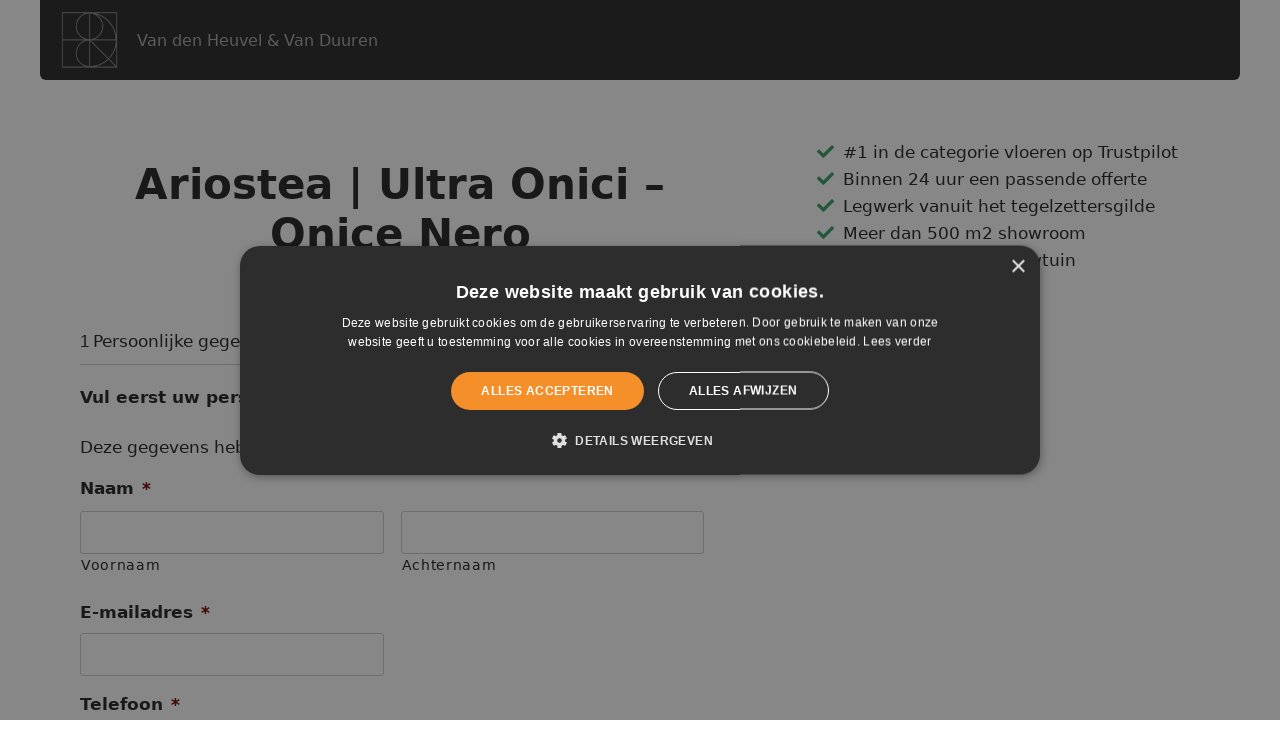

--- FILE ---
content_type: text/html; charset=UTF-8
request_url: https://www.vdh-vd.nl/offerte/ariostea-ultra-onici-onice-nero-marmer-look-keramiek-modern/
body_size: 26528
content:
<!DOCTYPE html>
<html lang="nl-NL">
<head>
	<meta charset="UTF-8">
<script>
var gform;gform||(document.addEventListener("gform_main_scripts_loaded",function(){gform.scriptsLoaded=!0}),document.addEventListener("gform/theme/scripts_loaded",function(){gform.themeScriptsLoaded=!0}),window.addEventListener("DOMContentLoaded",function(){gform.domLoaded=!0}),gform={domLoaded:!1,scriptsLoaded:!1,themeScriptsLoaded:!1,isFormEditor:()=>"function"==typeof InitializeEditor,callIfLoaded:function(o){return!(!gform.domLoaded||!gform.scriptsLoaded||!gform.themeScriptsLoaded&&!gform.isFormEditor()||(gform.isFormEditor()&&console.warn("The use of gform.initializeOnLoaded() is deprecated in the form editor context and will be removed in Gravity Forms 3.1."),o(),0))},initializeOnLoaded:function(o){gform.callIfLoaded(o)||(document.addEventListener("gform_main_scripts_loaded",()=>{gform.scriptsLoaded=!0,gform.callIfLoaded(o)}),document.addEventListener("gform/theme/scripts_loaded",()=>{gform.themeScriptsLoaded=!0,gform.callIfLoaded(o)}),window.addEventListener("DOMContentLoaded",()=>{gform.domLoaded=!0,gform.callIfLoaded(o)}))},hooks:{action:{},filter:{}},addAction:function(o,r,e,t){gform.addHook("action",o,r,e,t)},addFilter:function(o,r,e,t){gform.addHook("filter",o,r,e,t)},doAction:function(o){gform.doHook("action",o,arguments)},applyFilters:function(o){return gform.doHook("filter",o,arguments)},removeAction:function(o,r){gform.removeHook("action",o,r)},removeFilter:function(o,r,e){gform.removeHook("filter",o,r,e)},addHook:function(o,r,e,t,n){null==gform.hooks[o][r]&&(gform.hooks[o][r]=[]);var d=gform.hooks[o][r];null==n&&(n=r+"_"+d.length),gform.hooks[o][r].push({tag:n,callable:e,priority:t=null==t?10:t})},doHook:function(r,o,e){var t;if(e=Array.prototype.slice.call(e,1),null!=gform.hooks[r][o]&&((o=gform.hooks[r][o]).sort(function(o,r){return o.priority-r.priority}),o.forEach(function(o){"function"!=typeof(t=o.callable)&&(t=window[t]),"action"==r?t.apply(null,e):e[0]=t.apply(null,e)})),"filter"==r)return e[0]},removeHook:function(o,r,t,n){var e;null!=gform.hooks[o][r]&&(e=(e=gform.hooks[o][r]).filter(function(o,r,e){return!!(null!=n&&n!=o.tag||null!=t&&t!=o.priority)}),gform.hooks[o][r]=e)}});
</script>

	<meta name='robots' content='index, follow, max-image-preview:large, max-snippet:-1, max-video-preview:-1' />
<meta name="viewport" content="width=device-width, initial-scale=1">
	<!-- This site is optimized with the Yoast SEO plugin v26.5 - https://yoast.com/wordpress/plugins/seo/ -->
	<title>Ariostea | Ultra Onici - Onice Nero (Modern) - Van den Heuvel &amp; Van Duuren</title>
	<meta name="description" content="Ariostea | Ultra Onici - Onice Nero" />
	<link rel="canonical" href="https://www.vdh-vd.nl/offerte/ariostea-ultra-onici-onice-nero-marmer-look-keramiek-modern/" />
	<meta property="og:locale" content="nl_NL" />
	<meta property="og:type" content="article" />
	<meta property="og:title" content="Ariostea | Ultra Onici - Onice Nero (Modern) - Van den Heuvel &amp; Van Duuren" />
	<meta property="og:description" content="Ariostea | Ultra Onici - Onice Nero" />
	<meta property="og:url" content="https://www.vdh-vd.nl/offerte/ariostea-ultra-onici-onice-nero-marmer-look-keramiek-modern/" />
	<meta property="og:site_name" content="Van den Heuvel &amp; Van Duuren" />
	<meta property="article:modified_time" content="2023-07-26T06:59:16+00:00" />
	<meta name="twitter:card" content="summary_large_image" />
	<meta name="twitter:label1" content="Geschatte leestijd" />
	<meta name="twitter:data1" content="1 minuut" />
	<script type="application/ld+json" class="yoast-schema-graph">{"@context":"https://schema.org","@graph":[{"@type":"WebPage","@id":"https://www.vdh-vd.nl/offerte/ariostea-ultra-onici-onice-nero-marmer-look-keramiek-modern/","url":"https://www.vdh-vd.nl/offerte/ariostea-ultra-onici-onice-nero-marmer-look-keramiek-modern/","name":"Ariostea | Ultra Onici - Onice Nero (Modern) - Van den Heuvel &amp; Van Duuren","isPartOf":{"@id":"https://www.vdh-vd.nl/#website"},"datePublished":"2023-07-25T09:42:29+00:00","dateModified":"2023-07-26T06:59:16+00:00","description":"Ariostea | Ultra Onici - Onice Nero","breadcrumb":{"@id":"https://www.vdh-vd.nl/offerte/ariostea-ultra-onici-onice-nero-marmer-look-keramiek-modern/#breadcrumb"},"inLanguage":"nl-NL","potentialAction":[{"@type":"ReadAction","target":["https://www.vdh-vd.nl/offerte/ariostea-ultra-onici-onice-nero-marmer-look-keramiek-modern/"]}]},{"@type":"BreadcrumbList","@id":"https://www.vdh-vd.nl/offerte/ariostea-ultra-onici-onice-nero-marmer-look-keramiek-modern/#breadcrumb","itemListElement":[{"@type":"ListItem","position":1,"name":"Home","item":"https://www.vdh-vd.nl/"},{"@type":"ListItem","position":2,"name":"Offerte","item":"https://www.vdh-vd.nl/offerte/"},{"@type":"ListItem","position":3,"name":"Ariostea | Ultra Onici &#8211; Onice Nero (Modern)"}]},{"@type":"WebSite","@id":"https://www.vdh-vd.nl/#website","url":"https://www.vdh-vd.nl/","name":"Van den Heuvel &amp; Van Duuren","description":"Van den Heuvel &amp; Van Duuren","publisher":{"@id":"https://www.vdh-vd.nl/#organization"},"potentialAction":[{"@type":"SearchAction","target":{"@type":"EntryPoint","urlTemplate":"https://www.vdh-vd.nl/?s={search_term_string}"},"query-input":{"@type":"PropertyValueSpecification","valueRequired":true,"valueName":"search_term_string"}}],"inLanguage":"nl-NL"},{"@type":"Organization","@id":"https://www.vdh-vd.nl/#organization","name":"Van den Heuvel &amp; Van Duuren","url":"https://www.vdh-vd.nl/","logo":{"@type":"ImageObject","inLanguage":"nl-NL","@id":"https://www.vdh-vd.nl/#/schema/logo/image/","url":"https://www.vdh-vd.nl/wp-content/uploads/2017/03/logo-vdhvd.png","contentUrl":"https://www.vdh-vd.nl/wp-content/uploads/2017/03/logo-vdhvd.png","width":204,"height":204,"caption":"Van den Heuvel &amp; Van Duuren"},"image":{"@id":"https://www.vdh-vd.nl/#/schema/logo/image/"}}]}</script>
	<!-- / Yoast SEO plugin. -->


<link rel='dns-prefetch' href='//kit.fontawesome.com' />
<link rel="alternate" type="application/rss+xml" title="Van den Heuvel &amp; Van Duuren &raquo; feed" href="https://www.vdh-vd.nl/feed/" />
<link rel="alternate" type="application/rss+xml" title="Van den Heuvel &amp; Van Duuren &raquo; reacties feed" href="https://www.vdh-vd.nl/comments/feed/" />
<link rel="alternate" title="oEmbed (JSON)" type="application/json+oembed" href="https://www.vdh-vd.nl/wp-json/oembed/1.0/embed?url=https%3A%2F%2Fwww.vdh-vd.nl%2Fofferte%2Fariostea-ultra-onici-onice-nero-marmer-look-keramiek-modern%2F" />
<link rel="alternate" title="oEmbed (XML)" type="text/xml+oembed" href="https://www.vdh-vd.nl/wp-json/oembed/1.0/embed?url=https%3A%2F%2Fwww.vdh-vd.nl%2Fofferte%2Fariostea-ultra-onici-onice-nero-marmer-look-keramiek-modern%2F&#038;format=xml" />
<style id='wp-img-auto-sizes-contain-inline-css'>
img:is([sizes=auto i],[sizes^="auto," i]){contain-intrinsic-size:3000px 1500px}
/*# sourceURL=wp-img-auto-sizes-contain-inline-css */
</style>
<style id='wp-emoji-styles-inline-css'>

	img.wp-smiley, img.emoji {
		display: inline !important;
		border: none !important;
		box-shadow: none !important;
		height: 1em !important;
		width: 1em !important;
		margin: 0 0.07em !important;
		vertical-align: -0.1em !important;
		background: none !important;
		padding: 0 !important;
	}
/*# sourceURL=wp-emoji-styles-inline-css */
</style>
<link rel='stylesheet' id='wp-block-library-css' href='https://www.vdh-vd.nl/wp-includes/css/dist/block-library/style.min.css?ver=6.9' media='all' />
<style id='wp-block-paragraph-inline-css'>
.is-small-text{font-size:.875em}.is-regular-text{font-size:1em}.is-large-text{font-size:2.25em}.is-larger-text{font-size:3em}.has-drop-cap:not(:focus):first-letter{float:left;font-size:8.4em;font-style:normal;font-weight:100;line-height:.68;margin:.05em .1em 0 0;text-transform:uppercase}body.rtl .has-drop-cap:not(:focus):first-letter{float:none;margin-left:.1em}p.has-drop-cap.has-background{overflow:hidden}:root :where(p.has-background){padding:1.25em 2.375em}:where(p.has-text-color:not(.has-link-color)) a{color:inherit}p.has-text-align-left[style*="writing-mode:vertical-lr"],p.has-text-align-right[style*="writing-mode:vertical-rl"]{rotate:180deg}
/*# sourceURL=https://www.vdh-vd.nl/wp-includes/blocks/paragraph/style.min.css */
</style>
<style id='global-styles-inline-css'>
:root{--wp--preset--aspect-ratio--square: 1;--wp--preset--aspect-ratio--4-3: 4/3;--wp--preset--aspect-ratio--3-4: 3/4;--wp--preset--aspect-ratio--3-2: 3/2;--wp--preset--aspect-ratio--2-3: 2/3;--wp--preset--aspect-ratio--16-9: 16/9;--wp--preset--aspect-ratio--9-16: 9/16;--wp--preset--color--black: #000000;--wp--preset--color--cyan-bluish-gray: #abb8c3;--wp--preset--color--white: #ffffff;--wp--preset--color--pale-pink: #f78da7;--wp--preset--color--vivid-red: #cf2e2e;--wp--preset--color--luminous-vivid-orange: #ff6900;--wp--preset--color--luminous-vivid-amber: #fcb900;--wp--preset--color--light-green-cyan: #7bdcb5;--wp--preset--color--vivid-green-cyan: #00d084;--wp--preset--color--pale-cyan-blue: #8ed1fc;--wp--preset--color--vivid-cyan-blue: #0693e3;--wp--preset--color--vivid-purple: #9b51e0;--wp--preset--color--contrast: var(--contrast);--wp--preset--color--contrast-2: var(--contrast-2);--wp--preset--color--contrast-3: var(--contrast-3);--wp--preset--color--base: var(--base);--wp--preset--color--base-2: var(--base-2);--wp--preset--color--base-3: var(--base-3);--wp--preset--color--accent: var(--accent);--wp--preset--gradient--vivid-cyan-blue-to-vivid-purple: linear-gradient(135deg,rgb(6,147,227) 0%,rgb(155,81,224) 100%);--wp--preset--gradient--light-green-cyan-to-vivid-green-cyan: linear-gradient(135deg,rgb(122,220,180) 0%,rgb(0,208,130) 100%);--wp--preset--gradient--luminous-vivid-amber-to-luminous-vivid-orange: linear-gradient(135deg,rgb(252,185,0) 0%,rgb(255,105,0) 100%);--wp--preset--gradient--luminous-vivid-orange-to-vivid-red: linear-gradient(135deg,rgb(255,105,0) 0%,rgb(207,46,46) 100%);--wp--preset--gradient--very-light-gray-to-cyan-bluish-gray: linear-gradient(135deg,rgb(238,238,238) 0%,rgb(169,184,195) 100%);--wp--preset--gradient--cool-to-warm-spectrum: linear-gradient(135deg,rgb(74,234,220) 0%,rgb(151,120,209) 20%,rgb(207,42,186) 40%,rgb(238,44,130) 60%,rgb(251,105,98) 80%,rgb(254,248,76) 100%);--wp--preset--gradient--blush-light-purple: linear-gradient(135deg,rgb(255,206,236) 0%,rgb(152,150,240) 100%);--wp--preset--gradient--blush-bordeaux: linear-gradient(135deg,rgb(254,205,165) 0%,rgb(254,45,45) 50%,rgb(107,0,62) 100%);--wp--preset--gradient--luminous-dusk: linear-gradient(135deg,rgb(255,203,112) 0%,rgb(199,81,192) 50%,rgb(65,88,208) 100%);--wp--preset--gradient--pale-ocean: linear-gradient(135deg,rgb(255,245,203) 0%,rgb(182,227,212) 50%,rgb(51,167,181) 100%);--wp--preset--gradient--electric-grass: linear-gradient(135deg,rgb(202,248,128) 0%,rgb(113,206,126) 100%);--wp--preset--gradient--midnight: linear-gradient(135deg,rgb(2,3,129) 0%,rgb(40,116,252) 100%);--wp--preset--font-size--small: 13px;--wp--preset--font-size--medium: 20px;--wp--preset--font-size--large: 36px;--wp--preset--font-size--x-large: 42px;--wp--preset--spacing--20: 0.44rem;--wp--preset--spacing--30: 0.67rem;--wp--preset--spacing--40: 1rem;--wp--preset--spacing--50: 1.5rem;--wp--preset--spacing--60: 2.25rem;--wp--preset--spacing--70: 3.38rem;--wp--preset--spacing--80: 5.06rem;--wp--preset--shadow--natural: 6px 6px 9px rgba(0, 0, 0, 0.2);--wp--preset--shadow--deep: 12px 12px 50px rgba(0, 0, 0, 0.4);--wp--preset--shadow--sharp: 6px 6px 0px rgba(0, 0, 0, 0.2);--wp--preset--shadow--outlined: 6px 6px 0px -3px rgb(255, 255, 255), 6px 6px rgb(0, 0, 0);--wp--preset--shadow--crisp: 6px 6px 0px rgb(0, 0, 0);}:where(.is-layout-flex){gap: 0.5em;}:where(.is-layout-grid){gap: 0.5em;}body .is-layout-flex{display: flex;}.is-layout-flex{flex-wrap: wrap;align-items: center;}.is-layout-flex > :is(*, div){margin: 0;}body .is-layout-grid{display: grid;}.is-layout-grid > :is(*, div){margin: 0;}:where(.wp-block-columns.is-layout-flex){gap: 2em;}:where(.wp-block-columns.is-layout-grid){gap: 2em;}:where(.wp-block-post-template.is-layout-flex){gap: 1.25em;}:where(.wp-block-post-template.is-layout-grid){gap: 1.25em;}.has-black-color{color: var(--wp--preset--color--black) !important;}.has-cyan-bluish-gray-color{color: var(--wp--preset--color--cyan-bluish-gray) !important;}.has-white-color{color: var(--wp--preset--color--white) !important;}.has-pale-pink-color{color: var(--wp--preset--color--pale-pink) !important;}.has-vivid-red-color{color: var(--wp--preset--color--vivid-red) !important;}.has-luminous-vivid-orange-color{color: var(--wp--preset--color--luminous-vivid-orange) !important;}.has-luminous-vivid-amber-color{color: var(--wp--preset--color--luminous-vivid-amber) !important;}.has-light-green-cyan-color{color: var(--wp--preset--color--light-green-cyan) !important;}.has-vivid-green-cyan-color{color: var(--wp--preset--color--vivid-green-cyan) !important;}.has-pale-cyan-blue-color{color: var(--wp--preset--color--pale-cyan-blue) !important;}.has-vivid-cyan-blue-color{color: var(--wp--preset--color--vivid-cyan-blue) !important;}.has-vivid-purple-color{color: var(--wp--preset--color--vivid-purple) !important;}.has-black-background-color{background-color: var(--wp--preset--color--black) !important;}.has-cyan-bluish-gray-background-color{background-color: var(--wp--preset--color--cyan-bluish-gray) !important;}.has-white-background-color{background-color: var(--wp--preset--color--white) !important;}.has-pale-pink-background-color{background-color: var(--wp--preset--color--pale-pink) !important;}.has-vivid-red-background-color{background-color: var(--wp--preset--color--vivid-red) !important;}.has-luminous-vivid-orange-background-color{background-color: var(--wp--preset--color--luminous-vivid-orange) !important;}.has-luminous-vivid-amber-background-color{background-color: var(--wp--preset--color--luminous-vivid-amber) !important;}.has-light-green-cyan-background-color{background-color: var(--wp--preset--color--light-green-cyan) !important;}.has-vivid-green-cyan-background-color{background-color: var(--wp--preset--color--vivid-green-cyan) !important;}.has-pale-cyan-blue-background-color{background-color: var(--wp--preset--color--pale-cyan-blue) !important;}.has-vivid-cyan-blue-background-color{background-color: var(--wp--preset--color--vivid-cyan-blue) !important;}.has-vivid-purple-background-color{background-color: var(--wp--preset--color--vivid-purple) !important;}.has-black-border-color{border-color: var(--wp--preset--color--black) !important;}.has-cyan-bluish-gray-border-color{border-color: var(--wp--preset--color--cyan-bluish-gray) !important;}.has-white-border-color{border-color: var(--wp--preset--color--white) !important;}.has-pale-pink-border-color{border-color: var(--wp--preset--color--pale-pink) !important;}.has-vivid-red-border-color{border-color: var(--wp--preset--color--vivid-red) !important;}.has-luminous-vivid-orange-border-color{border-color: var(--wp--preset--color--luminous-vivid-orange) !important;}.has-luminous-vivid-amber-border-color{border-color: var(--wp--preset--color--luminous-vivid-amber) !important;}.has-light-green-cyan-border-color{border-color: var(--wp--preset--color--light-green-cyan) !important;}.has-vivid-green-cyan-border-color{border-color: var(--wp--preset--color--vivid-green-cyan) !important;}.has-pale-cyan-blue-border-color{border-color: var(--wp--preset--color--pale-cyan-blue) !important;}.has-vivid-cyan-blue-border-color{border-color: var(--wp--preset--color--vivid-cyan-blue) !important;}.has-vivid-purple-border-color{border-color: var(--wp--preset--color--vivid-purple) !important;}.has-vivid-cyan-blue-to-vivid-purple-gradient-background{background: var(--wp--preset--gradient--vivid-cyan-blue-to-vivid-purple) !important;}.has-light-green-cyan-to-vivid-green-cyan-gradient-background{background: var(--wp--preset--gradient--light-green-cyan-to-vivid-green-cyan) !important;}.has-luminous-vivid-amber-to-luminous-vivid-orange-gradient-background{background: var(--wp--preset--gradient--luminous-vivid-amber-to-luminous-vivid-orange) !important;}.has-luminous-vivid-orange-to-vivid-red-gradient-background{background: var(--wp--preset--gradient--luminous-vivid-orange-to-vivid-red) !important;}.has-very-light-gray-to-cyan-bluish-gray-gradient-background{background: var(--wp--preset--gradient--very-light-gray-to-cyan-bluish-gray) !important;}.has-cool-to-warm-spectrum-gradient-background{background: var(--wp--preset--gradient--cool-to-warm-spectrum) !important;}.has-blush-light-purple-gradient-background{background: var(--wp--preset--gradient--blush-light-purple) !important;}.has-blush-bordeaux-gradient-background{background: var(--wp--preset--gradient--blush-bordeaux) !important;}.has-luminous-dusk-gradient-background{background: var(--wp--preset--gradient--luminous-dusk) !important;}.has-pale-ocean-gradient-background{background: var(--wp--preset--gradient--pale-ocean) !important;}.has-electric-grass-gradient-background{background: var(--wp--preset--gradient--electric-grass) !important;}.has-midnight-gradient-background{background: var(--wp--preset--gradient--midnight) !important;}.has-small-font-size{font-size: var(--wp--preset--font-size--small) !important;}.has-medium-font-size{font-size: var(--wp--preset--font-size--medium) !important;}.has-large-font-size{font-size: var(--wp--preset--font-size--large) !important;}.has-x-large-font-size{font-size: var(--wp--preset--font-size--x-large) !important;}
/*# sourceURL=global-styles-inline-css */
</style>

<style id='classic-theme-styles-inline-css'>
/*! This file is auto-generated */
.wp-block-button__link{color:#fff;background-color:#32373c;border-radius:9999px;box-shadow:none;text-decoration:none;padding:calc(.667em + 2px) calc(1.333em + 2px);font-size:1.125em}.wp-block-file__button{background:#32373c;color:#fff;text-decoration:none}
/*# sourceURL=/wp-includes/css/classic-themes.min.css */
</style>
<style id='font-awesome-svg-styles-default-inline-css'>
.svg-inline--fa {
  display: inline-block;
  height: 1em;
  overflow: visible;
  vertical-align: -.125em;
}
/*# sourceURL=font-awesome-svg-styles-default-inline-css */
</style>
<link rel='stylesheet' id='font-awesome-svg-styles-css' href='https://www.vdh-vd.nl/wp-content/uploads/font-awesome/v5.15.4/css/svg-with-js.css' media='all' />
<style id='font-awesome-svg-styles-inline-css'>
   .wp-block-font-awesome-icon svg::before,
   .wp-rich-text-font-awesome-icon svg::before {content: unset;}
/*# sourceURL=font-awesome-svg-styles-inline-css */
</style>
<link rel='stylesheet' id='generate-widget-areas-css' href='https://www.vdh-vd.nl/wp-content/themes/generatepress/assets/css/components/widget-areas.min.css?ver=3.6.0' media='all' />
<link rel='stylesheet' id='generate-style-css' href='https://www.vdh-vd.nl/wp-content/themes/generatepress/assets/css/main.min.css?ver=3.6.0' media='all' />
<style id='generate-style-inline-css'>
@media (max-width:768px){}
body{background-color:#ffffff;color:#222222;}a{color:#1e73be;}a:hover, a:focus, a:active{color:#000000;}.wp-block-group__inner-container{max-width:1200px;margin-left:auto;margin-right:auto;}.site-header .header-image{width:60px;}.navigation-search{position:absolute;left:-99999px;pointer-events:none;visibility:hidden;z-index:20;width:100%;top:0;transition:opacity 100ms ease-in-out;opacity:0;}.navigation-search.nav-search-active{left:0;right:0;pointer-events:auto;visibility:visible;opacity:1;}.navigation-search input[type="search"]{outline:0;border:0;vertical-align:bottom;line-height:1;opacity:0.9;width:100%;z-index:20;border-radius:0;-webkit-appearance:none;height:60px;}.navigation-search input::-ms-clear{display:none;width:0;height:0;}.navigation-search input::-ms-reveal{display:none;width:0;height:0;}.navigation-search input::-webkit-search-decoration, .navigation-search input::-webkit-search-cancel-button, .navigation-search input::-webkit-search-results-button, .navigation-search input::-webkit-search-results-decoration{display:none;}.gen-sidebar-nav .navigation-search{top:auto;bottom:0;}:root{--contrast:#222222;--contrast-2:#575760;--contrast-3:#b2b2be;--base:#f0f0f0;--base-2:#f7f8f9;--base-3:#ffffff;--accent:#1e73be;}:root .has-contrast-color{color:var(--contrast);}:root .has-contrast-background-color{background-color:var(--contrast);}:root .has-contrast-2-color{color:var(--contrast-2);}:root .has-contrast-2-background-color{background-color:var(--contrast-2);}:root .has-contrast-3-color{color:var(--contrast-3);}:root .has-contrast-3-background-color{background-color:var(--contrast-3);}:root .has-base-color{color:var(--base);}:root .has-base-background-color{background-color:var(--base);}:root .has-base-2-color{color:var(--base-2);}:root .has-base-2-background-color{background-color:var(--base-2);}:root .has-base-3-color{color:var(--base-3);}:root .has-base-3-background-color{background-color:var(--base-3);}:root .has-accent-color{color:var(--accent);}:root .has-accent-background-color{background-color:var(--accent);}body, button, input, select, textarea{font-family:-apple-system, system-ui, BlinkMacSystemFont, "Segoe UI", Helvetica, Arial, sans-serif, "Apple Color Emoji", "Segoe UI Emoji", "Segoe UI Symbol";}body{line-height:1.5;}.entry-content > [class*="wp-block-"]:not(:last-child):not(.wp-block-heading){margin-bottom:1.5em;}.main-navigation .main-nav ul ul li a{font-size:14px;}.sidebar .widget, .footer-widgets .widget{font-size:17px;}@media (max-width:768px){h1{font-size:31px;}h2{font-size:27px;}h3{font-size:24px;}h4{font-size:22px;}h5{font-size:19px;}}.top-bar{background-color:#636363;color:#ffffff;}.top-bar a{color:#ffffff;}.top-bar a:hover{color:#303030;}.site-header{background-color:#ffffff;}.main-title a,.main-title a:hover{color:#222222;}.site-description{color:#757575;}.mobile-menu-control-wrapper .menu-toggle,.mobile-menu-control-wrapper .menu-toggle:hover,.mobile-menu-control-wrapper .menu-toggle:focus,.has-inline-mobile-toggle #site-navigation.toggled{background-color:rgba(0, 0, 0, 0.02);}.main-navigation,.main-navigation ul ul{background-color:#ffffff;}.main-navigation .main-nav ul li a, .main-navigation .menu-toggle, .main-navigation .menu-bar-items{color:#515151;}.main-navigation .main-nav ul li:not([class*="current-menu-"]):hover > a, .main-navigation .main-nav ul li:not([class*="current-menu-"]):focus > a, .main-navigation .main-nav ul li.sfHover:not([class*="current-menu-"]) > a, .main-navigation .menu-bar-item:hover > a, .main-navigation .menu-bar-item.sfHover > a{color:#7a8896;background-color:#ffffff;}button.menu-toggle:hover,button.menu-toggle:focus{color:#515151;}.main-navigation .main-nav ul li[class*="current-menu-"] > a{color:#7a8896;background-color:#ffffff;}.navigation-search input[type="search"],.navigation-search input[type="search"]:active, .navigation-search input[type="search"]:focus, .main-navigation .main-nav ul li.search-item.active > a, .main-navigation .menu-bar-items .search-item.active > a{color:#7a8896;background-color:#ffffff;}.main-navigation ul ul{background-color:#eaeaea;}.main-navigation .main-nav ul ul li a{color:#515151;}.main-navigation .main-nav ul ul li:not([class*="current-menu-"]):hover > a,.main-navigation .main-nav ul ul li:not([class*="current-menu-"]):focus > a, .main-navigation .main-nav ul ul li.sfHover:not([class*="current-menu-"]) > a{color:#7a8896;background-color:#eaeaea;}.main-navigation .main-nav ul ul li[class*="current-menu-"] > a{color:#7a8896;background-color:#eaeaea;}.separate-containers .inside-article, .separate-containers .comments-area, .separate-containers .page-header, .one-container .container, .separate-containers .paging-navigation, .inside-page-header{background-color:#ffffff;}.entry-title a{color:#222222;}.entry-title a:hover{color:#55555e;}.entry-meta{color:#595959;}.sidebar .widget{background-color:#ffffff;}.footer-widgets{background-color:#ffffff;}.footer-widgets .widget-title{color:#000000;}.site-info{color:#ffffff;background-color:#55555e;}.site-info a{color:#ffffff;}.site-info a:hover{color:#d3d3d3;}.footer-bar .widget_nav_menu .current-menu-item a{color:#d3d3d3;}input[type="text"],input[type="email"],input[type="url"],input[type="password"],input[type="search"],input[type="tel"],input[type="number"],textarea,select{color:#666666;background-color:#fafafa;border-color:#cccccc;}input[type="text"]:focus,input[type="email"]:focus,input[type="url"]:focus,input[type="password"]:focus,input[type="search"]:focus,input[type="tel"]:focus,input[type="number"]:focus,textarea:focus,select:focus{color:#666666;background-color:#ffffff;border-color:#bfbfbf;}button,html input[type="button"],input[type="reset"],input[type="submit"],a.button,a.wp-block-button__link:not(.has-background){color:#ffffff;background-color:#55555e;}button:hover,html input[type="button"]:hover,input[type="reset"]:hover,input[type="submit"]:hover,a.button:hover,button:focus,html input[type="button"]:focus,input[type="reset"]:focus,input[type="submit"]:focus,a.button:focus,a.wp-block-button__link:not(.has-background):active,a.wp-block-button__link:not(.has-background):focus,a.wp-block-button__link:not(.has-background):hover{color:#ffffff;background-color:#3f4047;}a.generate-back-to-top{background-color:rgba( 0,0,0,0.4 );color:#ffffff;}a.generate-back-to-top:hover,a.generate-back-to-top:focus{background-color:rgba( 0,0,0,0.6 );color:#ffffff;}:root{--gp-search-modal-bg-color:var(--base-3);--gp-search-modal-text-color:var(--contrast);--gp-search-modal-overlay-bg-color:rgba(0,0,0,0.2);}@media (max-width: 768px){.main-navigation .menu-bar-item:hover > a, .main-navigation .menu-bar-item.sfHover > a{background:none;color:#515151;}}.nav-below-header .main-navigation .inside-navigation.grid-container, .nav-above-header .main-navigation .inside-navigation.grid-container{padding:0px 20px 0px 20px;}.site-main .wp-block-group__inner-container{padding:40px;}.separate-containers .paging-navigation{padding-top:20px;padding-bottom:20px;}.entry-content .alignwide, body:not(.no-sidebar) .entry-content .alignfull{margin-left:-40px;width:calc(100% + 80px);max-width:calc(100% + 80px);}.rtl .menu-item-has-children .dropdown-menu-toggle{padding-left:20px;}.rtl .main-navigation .main-nav ul li.menu-item-has-children > a{padding-right:20px;}@media (max-width:768px){.separate-containers .inside-article, .separate-containers .comments-area, .separate-containers .page-header, .separate-containers .paging-navigation, .one-container .site-content, .inside-page-header{padding:30px;}.site-main .wp-block-group__inner-container{padding:30px;}.inside-top-bar{padding-right:30px;padding-left:30px;}.inside-header{padding-right:30px;padding-left:30px;}.widget-area .widget{padding-top:30px;padding-right:30px;padding-bottom:30px;padding-left:30px;}.footer-widgets-container{padding-top:30px;padding-right:30px;padding-bottom:30px;padding-left:30px;}.inside-site-info{padding-right:30px;padding-left:30px;}.entry-content .alignwide, body:not(.no-sidebar) .entry-content .alignfull{margin-left:-30px;width:calc(100% + 60px);max-width:calc(100% + 60px);}.one-container .site-main .paging-navigation{margin-bottom:20px;}}/* End cached CSS */.is-right-sidebar{width:30%;}.is-left-sidebar{width:30%;}.site-content .content-area{width:100%;}@media (max-width: 768px){.main-navigation .menu-toggle,.sidebar-nav-mobile:not(#sticky-placeholder){display:block;}.main-navigation ul,.gen-sidebar-nav,.main-navigation:not(.slideout-navigation):not(.toggled) .main-nav > ul,.has-inline-mobile-toggle #site-navigation .inside-navigation > *:not(.navigation-search):not(.main-nav){display:none;}.nav-align-right .inside-navigation,.nav-align-center .inside-navigation{justify-content:space-between;}}
/*# sourceURL=generate-style-inline-css */
</style>
<link rel='stylesheet' id='generate-child-css' href='https://www.vdh-vd.nl/wp-content/themes/vdh-vd/style.css?ver=1680195241' media='all' />
<link rel='stylesheet' id='gforms_reset_css-css' href='https://www.vdh-vd.nl/wp-content/plugins/gravityforms/legacy/css/formreset.min.css?ver=2.9.2' media='all' />
<link rel='stylesheet' id='gforms_datepicker_css-css' href='https://www.vdh-vd.nl/wp-content/plugins/gravityforms/legacy/css/datepicker.min.css?ver=2.9.2' media='all' />
<link rel='stylesheet' id='gforms_formsmain_css-css' href='https://www.vdh-vd.nl/wp-content/plugins/gravityforms/legacy/css/formsmain.min.css?ver=2.9.2' media='all' />
<link rel='stylesheet' id='gforms_ready_class_css-css' href='https://www.vdh-vd.nl/wp-content/plugins/gravityforms/legacy/css/readyclass.min.css?ver=2.9.2' media='all' />
<link rel='stylesheet' id='gforms_browsers_css-css' href='https://www.vdh-vd.nl/wp-content/plugins/gravityforms/legacy/css/browsers.min.css?ver=2.9.2' media='all' />
<link rel='stylesheet' id='generateblocks-css' href='https://www.vdh-vd.nl/wp-content/uploads/generateblocks/style-48280.css?ver=1765380750' media='all' />
<link rel='stylesheet' id='generate-secondary-nav-css' href='https://www.vdh-vd.nl/wp-content/plugins/gp-premium/secondary-nav/functions/css/main.min.css?ver=1.12.2' media='all' />
<style id='generate-secondary-nav-inline-css'>
.secondary-navigation{background-color:#636363;}.secondary-nav-below-header .secondary-navigation .inside-navigation.grid-container, .secondary-nav-above-header .secondary-navigation .inside-navigation.grid-container{padding:0px 20px 0px 20px;}.secondary-navigation .main-nav ul li a,.secondary-navigation .menu-toggle,.secondary-menu-bar-items .menu-bar-item > a{color:#ffffff;}.secondary-navigation .secondary-menu-bar-items{color:#ffffff;}button.secondary-menu-toggle:hover,button.secondary-menu-toggle:focus{color:#ffffff;}.widget-area .secondary-navigation{margin-bottom:20px;}.secondary-navigation ul ul{background-color:#303030;top:auto;}.secondary-navigation .main-nav ul ul li a{color:#ffffff;}.secondary-navigation .main-nav ul li:hover > a,.secondary-navigation .main-nav ul li:focus > a,.secondary-navigation .main-nav ul li.sfHover > a,.secondary-menu-bar-items .menu-bar-item:hover > a{color:#ffffff;background-color:#303030;}.secondary-navigation .main-nav ul ul li:hover > a,.secondary-navigation .main-nav ul ul li:focus > a,.secondary-navigation .main-nav ul ul li.sfHover > a{color:#ffffff;background-color:#474747;}.secondary-navigation .main-nav ul li[class*="current-menu-"] > a, .secondary-navigation .main-nav ul li[class*="current-menu-"] > a:hover,.secondary-navigation .main-nav ul li[class*="current-menu-"].sfHover > a{color:#222222;background-color:#ffffff;}.secondary-navigation .main-nav ul ul li[class*="current-menu-"] > a,.secondary-navigation .main-nav ul ul li[class*="current-menu-"] > a:hover,.secondary-navigation .main-nav ul ul li[class*="current-menu-"].sfHover > a{color:#ffffff;background-color:#474747;}.secondary-navigation.toggled .dropdown-menu-toggle:before{display:none;}@media (max-width: 768px) {.secondary-menu-bar-items .menu-bar-item:hover > a{background: none;color: #ffffff;}}
/*# sourceURL=generate-secondary-nav-inline-css */
</style>
<link rel='stylesheet' id='generate-secondary-nav-mobile-css' href='https://www.vdh-vd.nl/wp-content/plugins/gp-premium/secondary-nav/functions/css/main-mobile.min.css?ver=1.12.2' media='all' />
<link rel='stylesheet' id='generate-navigation-branding-css' href='https://www.vdh-vd.nl/wp-content/plugins/gp-premium/menu-plus/functions/css/navigation-branding-flex.min.css?ver=1.12.2' media='all' />
<style id='generate-navigation-branding-inline-css'>
@media (max-width: 768px){.site-header, #site-navigation, #sticky-navigation{display:none !important;opacity:0.0;}#mobile-header{display:block !important;width:100% !important;}#mobile-header .main-nav > ul{display:none;}#mobile-header.toggled .main-nav > ul, #mobile-header .menu-toggle, #mobile-header .mobile-bar-items{display:block;}#mobile-header .main-nav{-ms-flex:0 0 100%;flex:0 0 100%;-webkit-box-ordinal-group:5;-ms-flex-order:4;order:4;}}.navigation-branding .main-title{font-size:25px;font-weight:bold;}.main-navigation.has-branding .inside-navigation.grid-container, .main-navigation.has-branding.grid-container .inside-navigation:not(.grid-container){padding:0px 40px 0px 40px;}.main-navigation.has-branding:not(.grid-container) .inside-navigation:not(.grid-container) .navigation-branding{margin-left:10px;}.navigation-branding img, .site-logo.mobile-header-logo img{height:60px;width:auto;}.navigation-branding .main-title{line-height:60px;}@media (max-width: 768px){.main-navigation.has-branding.nav-align-center .menu-bar-items, .main-navigation.has-sticky-branding.navigation-stick.nav-align-center .menu-bar-items{margin-left:auto;}.navigation-branding{margin-right:auto;margin-left:10px;}.navigation-branding .main-title, .mobile-header-navigation .site-logo{margin-left:10px;}.main-navigation.has-branding .inside-navigation.grid-container{padding:0px;}}
/*# sourceURL=generate-navigation-branding-inline-css */
</style>
<script src="https://www.vdh-vd.nl/wp-includes/js/jquery/jquery.min.js?ver=3.7.1" id="jquery-core-js"></script>
<script src="https://www.vdh-vd.nl/wp-includes/js/jquery/jquery-migrate.min.js?ver=3.4.1" id="jquery-migrate-js"></script>
<script src="https://www.vdh-vd.nl/wp-content/plugins/handl-utm-grabber/js/js.cookie.js?ver=6.9" id="js.cookie-js"></script>
<script id="handl-utm-grabber-js-extra">
var handl_utm = [];
//# sourceURL=handl-utm-grabber-js-extra
</script>
<script src="https://www.vdh-vd.nl/wp-content/plugins/handl-utm-grabber/js/handl-utm-grabber.js?ver=6.9" id="handl-utm-grabber-js"></script>
<script src="https://www.vdh-vd.nl/wp-content/plugins/wp-hide-post/public/js/wp-hide-post-public.js?ver=2.0.10" id="wp-hide-post-js"></script>
<script defer crossorigin="anonymous" src="https://kit.fontawesome.com/922a034f40.js" id="font-awesome-official-js"></script>
<script defer='defer' src="https://www.vdh-vd.nl/wp-content/plugins/gravityforms/js/jquery.json.min.js?ver=2.9.2" id="gform_json-js"></script>
<script id="gform_gravityforms-js-extra">
var gf_global = {"gf_currency_config":{"name":"Euro","symbol_left":"","symbol_right":"&#8364;","symbol_padding":" ","thousand_separator":".","decimal_separator":",","decimals":2,"code":"EUR"},"base_url":"https://www.vdh-vd.nl/wp-content/plugins/gravityforms","number_formats":[],"spinnerUrl":"https://www.vdh-vd.nl/wp-content/plugins/gravityforms/images/spinner.svg","version_hash":"ccbcffa8fe05c95501359541aed5487c","strings":{"newRowAdded":"Nieuwe rij toegevoegd.","rowRemoved":"Rij verwijderd","formSaved":"Het formulier is opgeslagen. De inhoud bevat de link om terug te keren en het formulier in te vullen."}};
var gform_i18n = {"datepicker":{"days":{"monday":"Ma","tuesday":"Di","wednesday":"Wo","thursday":"Do","friday":"Vr","saturday":"Za","sunday":"Zo"},"months":{"january":"Januari","february":"Februari","march":"Maart","april":"April","may":"Mei","june":"Juni","july":"Juli","august":"Augustus","september":"September","october":"Oktober","november":"November","december":"December"},"firstDay":1,"iconText":"Selecteer een datum"}};
var gf_legacy_multi = {"1106":"1"};
var gform_gravityforms = {"strings":{"invalid_file_extension":"Dit bestandstype is niet toegestaan. Moet \u00e9\u00e9n van de volgende zijn:","delete_file":"Dit bestand verwijderen","in_progress":"in behandeling","file_exceeds_limit":"Bestand overschrijdt limiet bestandsgrootte","illegal_extension":"Dit type bestand is niet toegestaan.","max_reached":"Maximale aantal bestanden bereikt","unknown_error":"Er was een probleem bij het opslaan van het bestand op de server","currently_uploading":"Wacht tot het uploaden is voltooid","cancel":"Annuleren","cancel_upload":"Deze upload annuleren","cancelled":"Geannuleerd"},"vars":{"images_url":"https://www.vdh-vd.nl/wp-content/plugins/gravityforms/images"}};
//# sourceURL=gform_gravityforms-js-extra
</script>
<script id="gform_gravityforms-js-before">

//# sourceURL=gform_gravityforms-js-before
</script>
<script defer='defer' src="https://www.vdh-vd.nl/wp-content/plugins/gravityforms/js/gravityforms.min.js?ver=2.9.2" id="gform_gravityforms-js"></script>
<script defer='defer' src="https://www.vdh-vd.nl/wp-content/plugins/gravityforms/assets/js/dist/utils.min.js?ver=501a987060f4426fb517400c73c7fc1e" id="gform_gravityforms_utils-js"></script>
<link rel='shortlink' href='https://www.vdh-vd.nl/?p=48280' />
<!-- PanoPress [1.3] -->
<script type="text/javascript">
pp_oppp=false;
pb_options={"fullscreen":true,"fade":true,"animate":true,"shadow":true,"width":"640px","height":"480px","style":{"box":"pb-light","overlay":"pb-light-overlay"},"galleries":false,"resize":1};
</script>
<script type="text/javascript"  src="https://www.vdh-vd.nl/wp-content/plugins/panopress/js/panopress.js?v=1.3"></script>
<link rel="stylesheet" type="text/css" media="all" href="https://www.vdh-vd.nl/wp-content/plugins/panopress/css/panopress.css?v=1.3" />	
<!-- /PanoPress -->
			<style type="text/css" media="screen">
				/**
				 * Plugin Name: Subtitles
				 * Plugin URI: http://wordpress.org/plugins/subtitles/
				 * Description: Easily add subtitles into your WordPress posts, pages, custom post types, and themes.
				 * Author: We Cobble
				 * Author URI: https://wecobble.com/
				 * Version: 2.2.0
				 * License: GNU General Public License v2 or later
				 * License URI: http://www.gnu.org/licenses/gpl-2.0.html
				 */

				/**
				 * Be explicit about this styling only applying to spans,
				 * since that's the default markup that's returned by
				 * Subtitles. If a developer overrides the default subtitles
				 * markup with another element or class, we don't want to stomp
				 * on that.
				 *
				 * @since 1.0.0
				 */
				span.entry-subtitle {
					display: block; /* Put subtitles on their own line by default. */
					font-size: 0.53333333333333em; /* Sensible scaling. It's assumed that post titles will be wrapped in heading tags. */
				}
				/**
				 * If subtitles are shown in comment areas, we'll hide them by default.
				 *
				 * @since 1.0.5
				 */
				#comments .comments-title span.entry-subtitle {
					display: none;
				}
			</style><!-- TrustBox script -->
<script type="text/javascript" src="//widget.trustpilot.com/bootstrap/v5/tp.widget.bootstrap.min.js" async></script>
<!-- End Trustbox script -->

<script type="text/javascript">!function(e,t){(e=t.createElement("script")).src="https://cdn.convertbox.com/convertbox/js/embed.js",e.id="app-convertbox-script",e.async=true,e.dataset.uuid="53883cda-b1bc-438b-af92-50a6ae44b111",document.getElementsByTagName("head")[0].appendChild(e)}(window,document);</script>

<!-- Global site tag (gtag.js) - Google Analytics -->
<script async src="https://www.googletagmanager.com/gtag/js?id=UA-33583821-22"></script>
<script>
  window.dataLayer = window.dataLayer || [];
  function gtag(){dataLayer.push(arguments);}
  gtag('js', new Date());

  gtag('config', 'UA-33583821-22');
</script><!-- Google Tag Manager -->
<script>(function(w,d,s,l,i){w[l]=w[l]||[];w[l].push({'gtm.start':
new Date().getTime(),event:'gtm.js'});var f=d.getElementsByTagName(s)[0],
j=d.createElement(s),dl=l!='dataLayer'?'&l='+l:'';j.async=true;j.src=
'https://www.googletagmanager.com/gtm.js?id='+i+dl;f.parentNode.insertBefore(j,f);
})(window,document,'script','dataLayer','GTM-5QC9VGZ');</script>
<!-- End Google Tag Manager --><link rel="icon" href="https://www.vdh-vd.nl/wp-content/uploads/2017/03/logo-vdhvd-150x150.png" sizes="32x32" />
<link rel="icon" href="https://www.vdh-vd.nl/wp-content/uploads/2017/03/logo-vdhvd.png" sizes="192x192" />
<link rel="apple-touch-icon" href="https://www.vdh-vd.nl/wp-content/uploads/2017/03/logo-vdhvd.png" />
<meta name="msapplication-TileImage" content="https://www.vdh-vd.nl/wp-content/uploads/2017/03/logo-vdhvd.png" />
		<style id="wp-custom-css">
			/*CSS Maikel */
.p2-block-title .entry-subtitle {
  display: none;
}
.site-footer a {
  width: auto;
}

/*CSS Mark*/
/*Common Overrule Columns Width*/
.generate-columns-container:not(.masonry-container) {
	width: auto!important;
}

hr{
	border-top: 2px solid #f58f2a;
	width: 150px;
	margin: 12px auto 20px;
	height: 0;
	padding: 0;
	color:none;
}

h1{
	margin-top:20px;
}

h2 span.divider, .sitemap{
	color: #f58f2a;
}

.sitemap{
	margin-top:20px;
	font-size: 12px;
	text-transform:uppercase;
}

.sitemap a.current{
	font-weight: bold;
	font-size: 16px;
}

#video-container{
	/*background-color: orange;*/
	width: 100%;
	clear: both;
	margin: 0;
	padding: 0;
	text-align: center;
}

iframe.headervideo{
	padding: 0;
	width: 100%;
	height: auto;
	margin: 0;
	padding-bottom: 0;
	min-height:700px;
	border-radius:0 0 6px 6px;
}

iframe.headervideo.one{
	border-radius:6px;
}

iframe.headervideo.two, iframe.headervideo.three{
	display:inline-block;
	min-height:360px;
}

iframe.headervideo.two{
	width:49.8%;
}

iframe.headervideo.three{
	width:33%;
	max-height:200px;
}

#video-container iframe.headervideo.two:first-child {
	border-radius:0 0 0 6px;
}

#video-container iframe.headervideo.two:nth-child(2){
	border-radius:0 0 6px 0;
}

#choices{
	width:100%;
	margin-top:1px;
	border-radius:6px;
}

#choices a{
	border-right:1px solid #fff;
	border-bottom:1px solid #fff;
}

#choices a:first-child{
	border-radius: 6px 0 0 0;
	border-left:1px solid #fff;
	border-left:none;
}

.sitemap a span{
	font-size:10px;
}

#choices a span, .sitemap a.current span, .navigate-links a span, .site-footer a span{
	font-size:12px;
}

#choices a.one{
	border-radius: 6px 6px 0 0;
}

#choices a.two:last-child, #choices a.four:nth-child(4), #choices a.six:nth-child(6) {
	border-radius: 0 6px 0 0;
	border-right:none;
}

.sitemap svg.fa-home{
	font-size:20px;
}

a.choice{
	height:auto;
	float:left;
	text-align:center;
	font-weight:bold;
	color:#fff;
	background-color:#f58f2a;
	text-transform:uppercase;
	line-height: 25px;
    padding: 15px 5px;
}

#text-content h1, #text-content h2, #text-content h3, #text-content h4{
	font-weight:600;
}

#text-content ul.row{
	list-style:none;
}

#text-content ul.row, #text-content ol.row{
	margin:0;
}

#text-content ul.row li, #text-content ol.row li{
	float:left;
	padding:20px;
}

#text-content ul.row li:first-child {
	padding-left:0!important;
}


#text-content ul.row li:last-child {
	padding-right:0!important;
}

a.one, .one{
	width:100%;
}

a.two, .two{
	width:50%;
}

a.three, .three{
	width:33.33%;
}

a.four, .four{
	width:25%;
}

a.five, .five{
	width:20%;
}

a.six, .six{
	width:16.66%;
}

a.seven, .seven{
	width:14.28%;
}

a.choice:hover, .p2-facetwp-pagination .facetwp-type-pager button:hover{
	background-color:#333;
}

.floatclear{
	clear:both;
}

.navigate-links{
	  max-width: 1200px;
    margin: 0 auto 40px;
    background-color: #f0f0f0;
    color: #000;
		padding:20px;
		border-radius:6px;
		font-weight:bold;
}

.navigate-links li a{
	font-weight:normal;
}

#prio.navigate-links{
	background-color: #f58f2a;
	color: #fff;
	}

.navigate-links h5{
	font-weight:bold;
}

.navigate-links a{
	text-decoration:underline;
}

.navigate-links hr{
  border-top: 2px solid #fff!important;
	width:100%;
}

.navigate-links ul{
	list-style:none;
	margin:0 0 10px 0;
}

/* .navigate-links ul li{
	margin-bottom:20px;
} */

#home-categories-footer .navigate-links ul{
	list-style:disc;
	margin:0 0 0 1.5em;
}

/* #home-categories-footer .navigate-links ul li{
	margin-bottom:0;
} */

.navigate-links ul.first, .navigate-links ul.latest{
	list-style:none;
}

.navigate-links ul.first{
	margin-left:0;
}

.navigate-links ol > li{

}

.navigate-links ol > li{
	  padding: 20px;
    margin: 0;
    margin-left: 10px;
}

.navigate-links ol > li{
	margin-bottom:20px;
}

.navigate-links ul.first a, .navigate-links ul.latest a{
	text-decoration:none;
}

.navigate-links .two, .navigate-links ul.two, .navigate-links ul.three, .navigate-links ul.four,.navigate-links ul.five{
	float: left;
}

.navigate-links .two, .navigate-links ul.two{
	width:49.9%;
}

.navigate-links ul.three{
	width:33.333%;
}

.navigate-links ul.four{
	width:24.9%;
}

.navigate-links ul.five{
	width:19.9%;
}

.navigate-links a{
	color:#000;
	font-weight:normal;
}

#prio.navigate-links a{
	color:#fff;
}

.navigate-links a:hover{
	color: #222222;
}

.archive .generate-columns-container, .search .generate-columns-container{
	margin-left:0;
}

	.generate-columns-container .facetwp-facet{
		text-align: center;
		margin: 0 auto;
	}

.p2-facetwp-pagination .facetwp-type-pager button{
	min-width: 400px;
	text-align: center;
	margin: 0 auto 20px;
}

/*.p2-archive-wrap{
	margin-right:-40px;
}

.p2-archive-wrap .generate-columns-container{
	margin-right:40px;
}*/

/*.p2-archive-wrap{
	margin:0;
	padding:0;
}

.p2-archive-wrap .gb-container{
	margin: 0;
}

.p2-archive-wrap .generate-columns-container{
	margin-left -10px;
	margin-right -20px;
}*/

.archive .generate-columns .entry-header .entry-title a, .search .generate-columns .entry-header .entry-title a{
	min-height: 155px;
	border-top: 2px solid #fff;
}

.separate-containers.no-sidebar .site-main{
	margin-left: 0;
	margin-right: 0;
}

.archive .generate-columns, .search .generate-columns{
	  padding-left: 10px;
	  padding-right: 10px;
    margin-bottom: 20px;
}

#brand-container{
	text-align: center;
	padding:20px 0;
	   border: 1px solid #f58f2a;
		border-radius: 6px;
    margin-bottom: 20px;
	 max-width: 100%;
	height: auto; 
	line-height: 183px;
	position: relative;
}

/* #brand-container p.brand-title{
    color: #fff;
    background-color: #f58f2a;
    padding: 0px 20px;
    position: absolute;
    right: 0;
    top: 42%;
    bottom: 0;
    line-height: 50px;
    max-height: 50px;
	font-weight: bold;
}

@media only screen and (max-width: 830px) {
#brand-container p.brand-title{
    position: relative;
	padding:0;
}
} */


img.brand{
	max-width:300px;
	margin: 0 auto
}

#brand-container img.brand{
	vertical-align: middle;
}

.site-footer img.brand{
	max-width: 85px;
	vertical-align: middle;
}

.site-footer a.kader{
    border: 1px solid grey;
    border-radius: 6px;
    text-align: center;
    padding: 10px;
    line-height: 53px;
    margin-bottom: 10px;
		display: block;
	  float: left;
    margin-right: 10px;
}

.site-footer a.kader:hover{
	background-color:#f58f2a;
}

#choices a.choice img.brand{
	max-height:50px;
}

@media only screen and (max-width: 767px) {
	#text-content{
		padding:20px;	
	}
	#text-content ul.row li{
		padding:0;
		width:100%;
	}
}

@media only screen and (min-width: 768px) and (max-width: 1024px) {
	#text-content{
		padding:10px;	
	}
	#text-content ul.row li{
		padding:10px;	
	}
}

@media only screen and (min-width: 1025px) and (max-width: 1200px) {
		#text-content{
		padding:50px;	
	}
	#text-content ul.row li{
		padding:10px;	
	}
}

@media only screen and (min-width: 1201px) and (max-width: 1280px) {
		#text-content{
		padding:50px;	
	}
		#text-content ul.row li{
		padding:15px;	
	}
}

@media only screen and (min-width: 1281px) {
		#text-content{
		padding:10px;	
	}
	#text-content ul.row li{
		padding:20px;	
	}
}

@media only screen and (max-width: 1200px) {
	iframe.headervideo{
		min-height:508px;
	}
	iframe.headervideo.two{
		min-height:365px;
	}
}


@media only screen and (max-width: 1079px) {
	iframe.headervideo.two{
		width:49.7%;
	}
}

@media only screen and (max-width: 900px) {
	iframe.headervideo{
		min-height:430px;
	}
		iframe.headervideo.two{
		min-height:280px;
	}
}

@media only screen and (max-width: 768px) {
#choices a:first-child{
	border-left:none;
}

#choices a:last-child{
	border-right:none;
}
	
#video-container{
	margin: 1px 0 0;
}
	
	#video-container iframe.headervideo.two:first-child {
	border-radius:0;
}

#video-container iframe.headervideo.two:nth-child(2){
	border-radius:0 0 6px 6px;
}

	#page h1,#page .sitemap{
		margin-left:20px;
	}
	
	#choices a:first-child{
		border-radius: 6px 0 0 0;
	}
	
	#choices a.four:nth-child(2){
		border-radius: 0 6px 0 0;
		border-right:none;
	}
	
	#choices a.two:last-child, #choices a.four:nth-child(4), #choices a.six:nth-child(6) {
	border-radius: 0;
	border-bottom:none;
}

	iframe.headervideo{
		min-height:430px;
	}
	iframe.headervideo.two{
		width:100%;
		min-height:460px;
		margin-bottom:0;
	}
	iframe.headervideo.two:last-child {
		margin-top:0;
}
	a.two,a.three, a.four, a.five, a.six, a.seven{
		width:49.9%;
	}
	
.navigate-links{
    margin-bottom: 5px;
		border-radius:0;
}

.navigate-links a{
	color:#000;
	font-weight:normal;
}
	
.navigate-links .two,.navigate-links ul.two,.navigate-links ul.three,.navigate-links ul.four{
	width:49.9%;
}
	
.generate-columns-container .generate-columns, .generate-columns-container>*{
	padding-right:0;
	padding-left:0;
}
	
	.p2-facetwp-pagination .facetwp-type-pager button{
	width: 100%;
		min-width:auto;
}
	
	.archive .generate-columns .entry-header .entry-title a, .search .generate-columns .entry-header .entry-title a{
	min-height: 120px;
}
}

@media only screen and (min-width: 1025px) {
.generate-columns-container:not(.masonry-container) {
	width: 100%!important;
}
}

@media only screen and (max-width: 640px) {
			iframe.headervideo{
		min-height:360px;
	}
	iframe.headervideo.two{
		width:100%;
		min-height:380px;
		margin-bottom:0;
	}
	iframe.headervideo.two:last-child {
		margin-top:0;
}
		.navigate-links hr{
		display:none;
		visibility:hidden;
}
	
	.navigate-links .two{
	width:100%;
}
	navigate-links hr{
		display:block;
		visibility: visible;
}
}

@media only screen and (max-width: 500px) {
.one, .two, .three, .four, .five, .six, seven{
	width:100%;	
}
	
	#choices a:first-child{
	border-radius: 6px 6px 0 0;
}
	
	#choices a.two:first-child{
	border-right:none;
}

#choices a.two:last-child{
	border-left:none;
}
	
		#choices a.four:nth-child(2){
		border-radius: 0;
	}
	
			#choices a.four:nth-child(1),#choices a.four:nth-child(3){
		border-right:none;
	}
	
		iframe.headervideo{
		min-height:220px;
	}
		iframe.headervideo.two{
		width:100%;
		min-height:320px;
		margin-bottom:0;
	}
	iframe.headervideo.two:last-child {
		margin-top:0;
}
	a.two,a.three, a.four, a.five, a.six, a.seven, .navigate-links .two, .navigate-links ul.two{
		width:100%;
	}
	.navigate-links ul.two,.navigate-links ul.three,.navigate-links ul.four
	{
	width:100%;
}
	
		.archive .generate-columns .entry-header .entry-title a, .search .generate-columns .entry-header .entry-title a{
	min-height: auto;
}
}

.wp-block-embed-youtube {
	margin-bottom: 25px;
}

.p2-envira-custom-caption .envira-gallery-captioned-data {
	background: rgba(0,0,0,0.7);
	color: #fff;
	position: absolute;
	bottom: 0;
	left: 0;
	right: 0;
	padding: 10px;
}

.p2-envira-custom-caption .envira-lazy {
	padding-bottom: 0 !important;
}

.p2-envira-custom-caption .envira-gallery-captioned-data .envira-caption {
	font-size: 16px !important;
	font-weight: 400 !important;
}

.px-vdh-grid-button .gb-container:hover a.gb-button {
	background: #222222 !important;
}		</style>
		<link rel='stylesheet' id='genesis-custom-blocks__block-offerte-css' href='https://www.vdh-vd.nl/wp-content/themes/vdh-vd/blocks/offerte/block.css?ver=1.2' media='all' />
</head>

<body class="wp-singular page-template page-template-template-offerte page-template-template-offerte-php page page-id-48280 page-child parent-pageid-698 wp-custom-logo wp-embed-responsive wp-theme-generatepress wp-child-theme-vdh-vd post-image-below-header post-image-aligned-center secondary-nav-float-right secondary-nav-aligned-right sticky-menu-fade mobile-header mobile-header-logo no-sidebar nav-below-header separate-containers nav-search-enabled header-aligned-left dropdown-hover p2-without-primary-navigation" itemtype="https://schema.org/WebPage" itemscope>
	<!-- Google Tag Manager (noscript) -->
<noscript><iframe src="https://www.googletagmanager.com/ns.html?id=GTM-5QC9VGZ"
height="0" width="0" style="display:none;visibility:hidden"></iframe></noscript>
<!-- End Google Tag Manager (noscript) --><a class="screen-reader-text skip-link" href="#content" title="Ga naar de inhoud">Ga naar de inhoud</a>		<header class="site-header" id="masthead" aria-label="Site"  itemtype="https://schema.org/WPHeader" itemscope>
			<div class="inside-header grid-container">
				<div class="site-branding-container"><div class="site-logo">
					<a href="https://www.vdh-vd.nl/" rel="home">
						<img  class="header-image is-logo-image" alt="Van den Heuvel &amp; Van Duuren" src="https://www.vdh-vd.nl/wp-content/uploads/2017/03/logo-vdhvd.png" width="204" height="204" />
					</a>
				</div><div class="site-branding">
						<p class="main-title" itemprop="headline">
					<a href="https://www.vdh-vd.nl/" rel="home">Van den Heuvel &amp; Van Duuren</a>
				</p>
						
					</div></div>			</div>
		</header>
				<nav id="mobile-header" class="main-navigation mobile-header-navigation has-branding has-menu-bar-items" itemtype="https://schema.org/SiteNavigationElement" itemscope>
			<div class="inside-navigation grid-container grid-parent">
				<form method="get" class="search-form navigation-search" action="https://www.vdh-vd.nl/">
					<input type="search" class="search-field" value="" name="s" title="Zoeken" />
				</form><div class="site-logo mobile-header-logo">
						<a href="https://www.vdh-vd.nl/" title="Van den Heuvel &amp; Van Duuren" rel="home">
							<img src="https://www.vdh-vd.nl/wp-content/uploads/2017/03/logo-vdhvd.png" alt="Van den Heuvel &amp; Van Duuren" class="is-logo-image" />
						</a>
					</div>					<button class="menu-toggle" aria-controls="mobile-menu" aria-expanded="false">
						<span class="gp-icon icon-menu-bars"><svg viewBox="0 0 512 512" aria-hidden="true" xmlns="http://www.w3.org/2000/svg" width="1em" height="1em"><path d="M0 96c0-13.255 10.745-24 24-24h464c13.255 0 24 10.745 24 24s-10.745 24-24 24H24c-13.255 0-24-10.745-24-24zm0 160c0-13.255 10.745-24 24-24h464c13.255 0 24 10.745 24 24s-10.745 24-24 24H24c-13.255 0-24-10.745-24-24zm0 160c0-13.255 10.745-24 24-24h464c13.255 0 24 10.745 24 24s-10.745 24-24 24H24c-13.255 0-24-10.745-24-24z" /></svg><svg viewBox="0 0 512 512" aria-hidden="true" xmlns="http://www.w3.org/2000/svg" width="1em" height="1em"><path d="M71.029 71.029c9.373-9.372 24.569-9.372 33.942 0L256 222.059l151.029-151.03c9.373-9.372 24.569-9.372 33.942 0 9.372 9.373 9.372 24.569 0 33.942L289.941 256l151.03 151.029c9.372 9.373 9.372 24.569 0 33.942-9.373 9.372-24.569 9.372-33.942 0L256 289.941l-151.029 151.03c-9.373 9.372-24.569 9.372-33.942 0-9.372-9.373-9.372-24.569 0-33.942L222.059 256 71.029 104.971c-9.372-9.373-9.372-24.569 0-33.942z" /></svg></span><span class="mobile-menu">Menu</span>					</button>
					<div id="mobile-menu" class="main-nav"><ul id="menu-mobile-menu-mobile-menu" class=" menu sf-menu"><li id="menu-item-18052" class="menu-item menu-item-type-taxonomy menu-item-object-category menu-item-18052"><a href="https://www.vdh-vd.nl/categorie/landelijk-klassiek/">Landelijk / Klassiek</a></li>
<li id="menu-item-18051" class="menu-item menu-item-type-taxonomy menu-item-object-category menu-item-18051"><a href="https://www.vdh-vd.nl/categorie/modern/">Modern</a></li>
<li id="menu-item-18054" class="menu-item menu-item-type-taxonomy menu-item-object-category menu-item-18054"><a href="https://www.vdh-vd.nl/categorie/projecten/">Projecten</a></li>
<li id="menu-item-18053" class="menu-item menu-item-type-taxonomy menu-item-object-category menu-item-18053"><a href="https://www.vdh-vd.nl/categorie/outdoor/">Outdoor</a></li>
<li id="menu-item-18055" class="menu-item menu-item-type-custom menu-item-object-custom menu-item-18055"><a href="tel:+31763030554"><i class="fas fa-sm fa-phone"></i> 076-3030554</a></li>
<li id="menu-item-18056" class="menu-item menu-item-type-taxonomy menu-item-object-category menu-item-18056"><a href="https://www.vdh-vd.nl/categorie/portfolio/">Portfolio</a></li>
<li id="menu-item-18057" class="menu-item menu-item-type-post_type menu-item-object-page menu-item-18057"><a href="https://www.vdh-vd.nl/natuursteen-showroom/">Showroom</a></li>
<li id="menu-item-18058" class="menu-item menu-item-type-post_type menu-item-object-page menu-item-18058"><a href="https://www.vdh-vd.nl/contact-2/">Contact</a></li>
</ul></div><div class="menu-bar-items"><span class="menu-bar-item search-item"><a aria-label="Open zoekbalk" href="#"><span class="gp-icon icon-search"><svg viewBox="0 0 512 512" aria-hidden="true" xmlns="http://www.w3.org/2000/svg" width="1em" height="1em"><path fill-rule="evenodd" clip-rule="evenodd" d="M208 48c-88.366 0-160 71.634-160 160s71.634 160 160 160 160-71.634 160-160S296.366 48 208 48zM0 208C0 93.125 93.125 0 208 0s208 93.125 208 208c0 48.741-16.765 93.566-44.843 129.024l133.826 134.018c9.366 9.379 9.355 24.575-.025 33.941-9.379 9.366-24.575 9.355-33.941-.025L337.238 370.987C301.747 399.167 256.839 416 208 416 93.125 416 0 322.875 0 208z" /></svg><svg viewBox="0 0 512 512" aria-hidden="true" xmlns="http://www.w3.org/2000/svg" width="1em" height="1em"><path d="M71.029 71.029c9.373-9.372 24.569-9.372 33.942 0L256 222.059l151.029-151.03c9.373-9.372 24.569-9.372 33.942 0 9.372 9.373 9.372 24.569 0 33.942L289.941 256l151.03 151.029c9.372 9.373 9.372 24.569 0 33.942-9.373 9.372-24.569 9.372-33.942 0L256 289.941l-151.029 151.03c-9.373 9.372-24.569 9.372-33.942 0-9.372-9.373-9.372-24.569 0-33.942L222.059 256 71.029 104.971c-9.372-9.373-9.372-24.569 0-33.942z" /></svg></span></a></span></div><div class='p2-after-primary-menu'>
<!-- TrustBox widget - Micro Star -->
<div class="trustpilot-widget" data-locale="nl-NL" data-template-id="5419b732fbfb950b10de65e5" data-businessunit-id="52a0490e0000640005778444" data-style-height="24px" data-style-width="100%" data-theme="dark">
    <a href="https://nl.trustpilot.com/review/vdh-vd.nl" target="_blank" rel="noopener noreferrer">Trustpilot</a>
</div>
<!-- End TrustBox widget -->
</div><!-- .p2-after-primary-menu -->
			</div><!-- .inside-navigation -->
		</nav><!-- #site-navigation -->
		
	<div class="site grid-container container hfeed" id="page">
				<div class="site-content" id="content">
			
	<div id="primary" class="content-area">
		<main id="main" class="site-main">
			
<article id="post-48280" class="post-48280 page type-page status-publish" itemtype="https://schema.org/CreativeWork" itemscope>
	<div class="inside-article">
		
		<div class="entry-content" itemprop="text">
			<div class="gb-grid-wrapper gb-grid-wrapper-cd14d45e">
<div class="gb-grid-column gb-grid-column-2cb0579f"><div class="gb-container gb-container-2cb0579f"><div class="gb-inside-container">

<h1 class="gb-headline gb-headline-efd00462 gb-headline-text p2-heading-underline">Ariostea | Ultra Onici &#8211; Onice Nero</h1>



                <div class='gf_browser_chrome gform_wrapper gform_legacy_markup_wrapper gform-theme--no-framework' data-form-theme='legacy' data-form-index='0' id='gform_wrapper_1106' ><div id='gf_1106' class='gform_anchor' tabindex='-1'></div><form method='post' enctype='multipart/form-data'  id='gform_1106'  action='/offerte/ariostea-ultra-onici-onice-nero-marmer-look-keramiek-modern/#gf_1106' data-formid='1106' novalidate><div id='gf_page_steps_1106' class='gf_page_steps'><div id='gf_step_1106_1' class='gf_step gf_step_active gf_step_first'><span class='gf_step_number'>1</span><span class='gf_step_label'>Persoonlijke gegevens</span></div><div id='gf_step_1106_2' class='gf_step gf_step_next gf_step_pending'><span class='gf_step_number'>2</span><span class='gf_step_label'>Aantal m2</span></div><div id='gf_step_1106_3' class='gf_step gf_step_last gf_step_pending'><span class='gf_step_number'>3</span><span class='gf_step_label'>Bijbestellen</span></div></div>
                        <div class='gform-body gform_body'><div id='gform_page_1106_1' class='gform_page ' data-js='page-field-id-0' >
                                    <div class='gform_page_fields'><ul id='gform_fields_1106' class='gform_fields top_label form_sublabel_below description_below validation_below'><li id="field_1106_9" class="gfield gfield--type-html gfield_html gfield_html_formatted gfield_no_follows_desc field_sublabel_below gfield--no-description field_description_below field_validation_below gfield_visibility_visible"  data-js-reload="field_1106_9" ><b>Vul eerst uw persoonlijke gegevens in</b><br><br>

Deze gegevens hebben wij nodig voor het juist opmaken van de offerte. </li><li id="field_1106_41" class="gfield gfield--type-hidden gform_hidden field_sublabel_below gfield--no-description field_description_below field_validation_below gfield_visibility_visible"  data-js-reload="field_1106_41" ><div class='ginput_container ginput_container_text'><input name='input_41' id='input_1106_41' type='hidden' class='gform_hidden'  aria-invalid="false" value='' /></div></li><li id="field_1106_1" class="gfield gfield--type-name gfield_contains_required field_sublabel_below gfield--no-description field_description_below field_validation_below gfield_visibility_visible"  data-js-reload="field_1106_1" ><label class='gfield_label gform-field-label gfield_label_before_complex' >Naam<span class="gfield_required"><span class="gfield_required gfield_required_asterisk">*</span></span></label><div class='ginput_complex ginput_container ginput_container--name no_prefix has_first_name no_middle_name has_last_name no_suffix gf_name_has_2 ginput_container_name gform-grid-row' id='input_1106_1'>
                            
                            <span id='input_1106_1_3_container' class='name_first gform-grid-col gform-grid-col--size-auto' >
                                                    <input type='text' name='input_1.3' id='input_1106_1_3' value=''   aria-required='true'     />
                                                    <label for='input_1106_1_3' class='gform-field-label gform-field-label--type-sub '>Voornaam</label>
                                                </span>
                            
                            <span id='input_1106_1_6_container' class='name_last gform-grid-col gform-grid-col--size-auto' >
                                                    <input type='text' name='input_1.6' id='input_1106_1_6' value=''   aria-required='true'     />
                                                    <label for='input_1106_1_6' class='gform-field-label gform-field-label--type-sub '>Achternaam</label>
                                                </span>
                            
                        </div></li><li id="field_1106_10" class="gfield gfield--type-email gfield_contains_required field_sublabel_below gfield--no-description field_description_below field_validation_below gfield_visibility_visible"  data-js-reload="field_1106_10" ><label class='gfield_label gform-field-label' for='input_1106_10'>E-mailadres<span class="gfield_required"><span class="gfield_required gfield_required_asterisk">*</span></span></label><div class='ginput_container ginput_container_email'>
                            <input name='input_10' id='input_1106_10' type='email' value='' class='medium'    aria-required="true" aria-invalid="false"  />
                        </div></li><li id="field_1106_26" class="gfield gfield--type-phone gfield_contains_required field_sublabel_below gfield--no-description field_description_below field_validation_below gfield_visibility_visible"  data-js-reload="field_1106_26" ><label class='gfield_label gform-field-label' for='input_1106_26'>Telefoon<span class="gfield_required"><span class="gfield_required gfield_required_asterisk">*</span></span></label><div class='ginput_container ginput_container_phone'><input name='input_26' id='input_1106_26' type='tel' value='' class='medium'   aria-required="true" aria-invalid="false"   /></div></li><li id="field_1106_2" class="gfield gfield--type-address gfield_contains_required field_sublabel_below gfield--no-description field_description_below field_validation_below gfield_visibility_visible"  data-js-reload="field_1106_2" ><label class='gfield_label gform-field-label gfield_label_before_complex' >Adres<span class="gfield_required"><span class="gfield_required gfield_required_asterisk">*</span></span></label>    
                    <div class='ginput_complex ginput_container has_street has_city has_zip has_country ginput_container_address gform-grid-row' id='input_1106_2' >
                         <span class='ginput_full address_line_1 ginput_address_line_1 gform-grid-col' id='input_1106_2_1_container' >
                                        <input type='text' name='input_2.1' id='input_1106_2_1' value=''    aria-required='true'    />
                                        <label for='input_1106_2_1' id='input_1106_2_1_label' class='gform-field-label gform-field-label--type-sub '>Straat + huisnummer</label>
                                    </span><span class='ginput_left address_city ginput_address_city gform-grid-col' id='input_1106_2_3_container' >
                                    <input type='text' name='input_2.3' id='input_1106_2_3' value=''    aria-required='true'    />
                                    <label for='input_1106_2_3' id='input_1106_2_3_label' class='gform-field-label gform-field-label--type-sub '>Postcode</label>
                                 </span><input type='hidden' class='gform_hidden' name='input_2.4' id='input_1106_2_4' value=''/><span class='ginput_right address_zip ginput_address_zip gform-grid-col' id='input_1106_2_5_container' >
                                    <input type='text' name='input_2.5' id='input_1106_2_5' value=''    aria-required='true'    />
                                    <label for='input_1106_2_5' id='input_1106_2_5_label' class='gform-field-label gform-field-label--type-sub '>Stad</label>
                                </span><span class='ginput_left address_country ginput_address_country gform-grid-col' id='input_1106_2_6_container' >
                                        <select name='input_2.6' id='input_1106_2_6'   aria-required='true'    ><option value='' ></option><option value='Afghanistan' >Afghanistan</option><option value='Aland-eilanden' >Aland-eilanden</option><option value='Albanië' >Albanië</option><option value='Algerije' >Algerije</option><option value='Amerikaans Samoa' >Amerikaans Samoa</option><option value='Amerikaanse Maagdeneilanden' >Amerikaanse Maagdeneilanden</option><option value='Andorra' >Andorra</option><option value='Angola' >Angola</option><option value='Anguilla' >Anguilla</option><option value='Antarctica' >Antarctica</option><option value='Antigua en Barbuda' >Antigua en Barbuda</option><option value='Arabische Republiek Syrië' >Arabische Republiek Syrië</option><option value='Argentinië' >Argentinië</option><option value='Armenië' >Armenië</option><option value='Aruba' >Aruba</option><option value='Australië' >Australië</option><option value='Azerbeidzjan' >Azerbeidzjan</option><option value='Bahama&#039;s' >Bahama&#039;s</option><option value='Bahrein' >Bahrein</option><option value='Bangladesh' >Bangladesh</option><option value='Barbados' >Barbados</option><option value='België' >België</option><option value='Belize' >Belize</option><option value='Benin' >Benin</option><option value='Bermuda' >Bermuda</option><option value='Bhutan' >Bhutan</option><option value='Bolivia' >Bolivia</option><option value='Bonaire, Sint Eustatius en Saba' >Bonaire, Sint Eustatius en Saba</option><option value='Bosnië en Herzegovina' >Bosnië en Herzegovina</option><option value='Botswana' >Botswana</option><option value='Bouvet eiland' >Bouvet eiland</option><option value='Brazilië' >Brazilië</option><option value='Brits-Indisch oceaan gebied' >Brits-Indisch oceaan gebied</option><option value='Britse Maagdeneilanden' >Britse Maagdeneilanden</option><option value='Brunei Darussalam' >Brunei Darussalam</option><option value='Bulgarije' >Bulgarije</option><option value='Burkina Faso' >Burkina Faso</option><option value='Burundi' >Burundi</option><option value='Cambodja' >Cambodja</option><option value='Canada' >Canada</option><option value='Centraal-Afrikaanse Republiek' >Centraal-Afrikaanse Republiek</option><option value='Chili' >Chili</option><option value='China' >China</option><option value='Cocoseilanden' >Cocoseilanden</option><option value='Colombia' >Colombia</option><option value='Comoren' >Comoren</option><option value='Congo' >Congo</option><option value='Congo, Democratische Republiek' >Congo, Democratische Republiek</option><option value='Cook eilanden' >Cook eilanden</option><option value='Costa Rica' >Costa Rica</option><option value='Cuba' >Cuba</option><option value='Curaçao' >Curaçao</option><option value='Cyprus' >Cyprus</option><option value='Denemarken' >Denemarken</option><option value='Djibouti' >Djibouti</option><option value='Dominica' >Dominica</option><option value='Dominicaanse Republiek' >Dominicaanse Republiek</option><option value='Duitsland' >Duitsland</option><option value='Ecuador' >Ecuador</option><option value='Egypte' >Egypte</option><option value='El Salvador' >El Salvador</option><option value='Equatoriaal-Guinea' >Equatoriaal-Guinea</option><option value='Eritrea' >Eritrea</option><option value='Estland' >Estland</option><option value='Eswatini' >Eswatini</option><option value='Ethiopië' >Ethiopië</option><option value='Faeröer' >Faeröer</option><option value='Falkland eilanden' >Falkland eilanden</option><option value='Fiji' >Fiji</option><option value='Filipijnen' >Filipijnen</option><option value='Finland' >Finland</option><option value='Frankrijk' >Frankrijk</option><option value='Frans Guyana' >Frans Guyana</option><option value='Frans-Polynesië' >Frans-Polynesië</option><option value='Franse zuidelijke gebieden' >Franse zuidelijke gebieden</option><option value='Gabon' >Gabon</option><option value='Gambia' >Gambia</option><option value='Georgië' >Georgië</option><option value='Ghana' >Ghana</option><option value='Gibraltar' >Gibraltar</option><option value='Grenada' >Grenada</option><option value='Griekenland' >Griekenland</option><option value='Groenland' >Groenland</option><option value='Guadeloupe' >Guadeloupe</option><option value='Guam' >Guam</option><option value='Guatemala' >Guatemala</option><option value='Guernsey' >Guernsey</option><option value='Guinee' >Guinee</option><option value='Guinee-Bissau' >Guinee-Bissau</option><option value='Guyana' >Guyana</option><option value='Haïti' >Haïti</option><option value='Heard Eiland en McDonald Eilanden' >Heard Eiland en McDonald Eilanden</option><option value='Honduras' >Honduras</option><option value='Hong Kong' >Hong Kong</option><option value='Hongarije' >Hongarije</option><option value='IJsland' >IJsland</option><option value='Ierland' >Ierland</option><option value='India' >India</option><option value='Indonesië' >Indonesië</option><option value='Irak' >Irak</option><option value='Iran' >Iran</option><option value='Israël' >Israël</option><option value='Italië' >Italië</option><option value='Ivoorkust' >Ivoorkust</option><option value='Jamaica' >Jamaica</option><option value='Japan' >Japan</option><option value='Jersey' >Jersey</option><option value='Jižní Georgie a Jižní Sandwichovy ostrovy' >Jižní Georgie a Jižní Sandwichovy ostrovy</option><option value='Jordanië' >Jordanië</option><option value='Kaaimaneilanden' >Kaaimaneilanden</option><option value='Kaapverdië' >Kaapverdië</option><option value='Kameroen' >Kameroen</option><option value='Kazachstan' >Kazachstan</option><option value='Kenia' >Kenia</option><option value='Kersteiland' >Kersteiland</option><option value='Kirgizië' >Kirgizië</option><option value='Kiribati' >Kiribati</option><option value='Kleine eilanden van de Verenigde Staten' >Kleine eilanden van de Verenigde Staten</option><option value='Koeweit' >Koeweit</option><option value='Korea, Democratische Volksrepubliek' >Korea, Democratische Volksrepubliek</option><option value='Korea, Republiek van' >Korea, Republiek van</option><option value='Kroatië' >Kroatië</option><option value='Lao Democratische Volksrepubliek' >Lao Democratische Volksrepubliek</option><option value='Lesotho' >Lesotho</option><option value='Letland' >Letland</option><option value='Libanon' >Libanon</option><option value='Liberia' >Liberia</option><option value='Libië' >Libië</option><option value='Liechtenstein' >Liechtenstein</option><option value='Litouwen' >Litouwen</option><option value='Luxemburg' >Luxemburg</option><option value='Macau' >Macau</option><option value='Madagaskar' >Madagaskar</option><option value='Malawi' >Malawi</option><option value='Maldiven' >Maldiven</option><option value='Maleisië' >Maleisië</option><option value='Mali' >Mali</option><option value='Malta' >Malta</option><option value='Man' >Man</option><option value='Marokko' >Marokko</option><option value='Marshalleilanden' >Marshalleilanden</option><option value='Martinique' >Martinique</option><option value='Mauritanië' >Mauritanië</option><option value='Mauritius' >Mauritius</option><option value='Mayotte' >Mayotte</option><option value='Mexico' >Mexico</option><option value='Micronesia' >Micronesia</option><option value='Moldavië' >Moldavië</option><option value='Monaco' >Monaco</option><option value='Mongolië' >Mongolië</option><option value='Montenegro' >Montenegro</option><option value='Montserrat' >Montserrat</option><option value='Mozambique' >Mozambique</option><option value='Myanmar' >Myanmar</option><option value='Namibië' >Namibië</option><option value='Nauru' >Nauru</option><option value='Nederland' selected='selected'>Nederland</option><option value='Nepal' >Nepal</option><option value='Nicaragua' >Nicaragua</option><option value='Nieuw-Caledonië' >Nieuw-Caledonië</option><option value='Nieuw-Zeeland' >Nieuw-Zeeland</option><option value='Niger' >Niger</option><option value='Nigeria' >Nigeria</option><option value='Niue' >Niue</option><option value='Noord-Macedonië' >Noord-Macedonië</option><option value='Noordelijke Marianen' >Noordelijke Marianen</option><option value='Noorwegen' >Noorwegen</option><option value='Norfolk eiland' >Norfolk eiland</option><option value='Oeganda' >Oeganda</option><option value='Oekraïne' >Oekraïne</option><option value='Oezbekistan' >Oezbekistan</option><option value='Oman' >Oman</option><option value='Oostenrijk' >Oostenrijk</option><option value='Pakistan' >Pakistan</option><option value='Palau' >Palau</option><option value='Palestina, Staat' >Palestina, Staat</option><option value='Panama' >Panama</option><option value='Papoea-Nieuw-Guinea' >Papoea-Nieuw-Guinea</option><option value='Paraguay' >Paraguay</option><option value='Peru' >Peru</option><option value='Pitcairn' >Pitcairn</option><option value='Polen' >Polen</option><option value='Portugal' >Portugal</option><option value='Puerto Rico' >Puerto Rico</option><option value='Qatar' >Qatar</option><option value='Roemenië' >Roemenië</option><option value='Russische Federatie' >Russische Federatie</option><option value='Rwanda' >Rwanda</option><option value='Réunion' >Réunion</option><option value='Saint Barthélemy' >Saint Barthélemy</option><option value='Saint Kitts en Nevis' >Saint Kitts en Nevis</option><option value='Saint Lucia' >Saint Lucia</option><option value='Saint Pierre en Miquelon' >Saint Pierre en Miquelon</option><option value='Saint Vincent en de Grenadines' >Saint Vincent en de Grenadines</option><option value='Salomonseilanden' >Salomonseilanden</option><option value='Samoa' >Samoa</option><option value='San Marino' >San Marino</option><option value='Sao Tomé en Principe' >Sao Tomé en Principe</option><option value='Saoedi-Arabië' >Saoedi-Arabië</option><option value='Senegal' >Senegal</option><option value='Servië' >Servië</option><option value='Seychellen' >Seychellen</option><option value='Sierra Leone' >Sierra Leone</option><option value='Singapore' >Singapore</option><option value='Sint Maarten' >Sint Maarten</option><option value='Sint Maarten' >Sint Maarten</option><option value='Sint-Helena, Hemelvaart en Tristan da Cunha' >Sint-Helena, Hemelvaart en Tristan da Cunha</option><option value='Slovenië' >Slovenië</option><option value='Slowakije' >Slowakije</option><option value='Soedan' >Soedan</option><option value='Somalië' >Somalië</option><option value='Spanje' >Spanje</option><option value='Spitsbergen en Jan Mayen' >Spitsbergen en Jan Mayen</option><option value='Sri Lanka' >Sri Lanka</option><option value='Suriname' >Suriname</option><option value='Tadzjikistan' >Tadzjikistan</option><option value='Taiwan' >Taiwan</option><option value='Tanzania, de Verenigde Republiek van' >Tanzania, de Verenigde Republiek van</option><option value='Thailand' >Thailand</option><option value='Timor-Leste' >Timor-Leste</option><option value='Togo' >Togo</option><option value='Tokelau' >Tokelau</option><option value='Tonga' >Tonga</option><option value='Trinidad en Tobago' >Trinidad en Tobago</option><option value='Tsjaad' >Tsjaad</option><option value='Tsjechië' >Tsjechië</option><option value='Tunesië' >Tunesië</option><option value='Turkije' >Turkije</option><option value='Turkmenistan' >Turkmenistan</option><option value='Turks- en Caicoseilanden' >Turks- en Caicoseilanden</option><option value='Tuvalu' >Tuvalu</option><option value='Uruguay' >Uruguay</option><option value='Vanuatu' >Vanuatu</option><option value='Vaticaanstad' >Vaticaanstad</option><option value='Venezuela' >Venezuela</option><option value='Verenigd Koninkrijk' >Verenigd Koninkrijk</option><option value='Verenigde Arabische Emiraten' >Verenigde Arabische Emiraten</option><option value='Verenigde Staten' >Verenigde Staten</option><option value='Vietnam' >Vietnam</option><option value='Wallis en Futuna' >Wallis en Futuna</option><option value='Westelijke Sahara' >Westelijke Sahara</option><option value='Wit-Rusland' >Wit-Rusland</option><option value='Yemen' >Yemen</option><option value='Zambia' >Zambia</option><option value='Zimbabwe' >Zimbabwe</option><option value='Zuid Soedan' >Zuid Soedan</option><option value='Zuid-Afrika' >Zuid-Afrika</option><option value='Zweden' >Zweden</option><option value='Zwitserland' >Zwitserland</option></select>
                                        <label for='input_1106_2_6' id='input_1106_2_6_label' class='gform-field-label gform-field-label--type-sub '>Land</label>
                                    </span>
                    <div class='gf_clear gf_clear_complex'></div>
                </div></li><li id="field_1106_21" class="gfield gfield--type-section gsection field_sublabel_below gfield--no-description field_description_below field_validation_below gfield_visibility_visible"  data-js-reload="field_1106_21" ><h2 class="gsection_title"></h2></li></ul>
                    </div>
                    <div class='gform-page-footer gform_page_footer top_label'>
                         <input type='button' id='gform_next_button_1106_4' class='gform_next_button gform-theme-button button' onclick='gform.submission.handleButtonClick(this);' value='Naar stap 2'  /> 
                    </div>
                </div>
                <div id='gform_page_1106_2' class='gform_page' data-js='page-field-id-4' style='display:none;'>
                    <div class='gform_page_fields'>
                        <ul id='gform_fields_1106_2' class='gform_fields top_label form_sublabel_below description_below validation_below'><li id="field_1106_34" class="gfield gfield--type-select gf_left_half field_sublabel_below gfield--no-description field_description_below field_validation_below gfield_visibility_visible"  data-js-reload="field_1106_34" ><label class='gfield_label gform-field-label' for='input_1106_34'>De Ariostea | Ultra Onici - Onice Nero | Marmer Look Keramiek is leverbaar in de volgende maten:</label><div class='ginput_container ginput_container_select'><select name='input_34' id='input_1106_34' class='large gfield_select'     aria-invalid="false" ><option value='' selected='selected'></option><option value='Gepolijst: 75 x 37,5 cm. Dikte 0,6 cm' >Gepolijst: 75 x 37,5 cm. Dikte 0,6 cm</option><option value='Gepolijst: 75 x 75 cm. Dikte 0,6 cm' >Gepolijst: 75 x 75 cm. Dikte 0,6 cm</option><option value='Gepolijst: 150 x 75 cm. Dikte 0,6 cm' >Gepolijst: 150 x 75 cm. Dikte 0,6 cm</option><option value='Gepolijst: 150 x 150 cm. Dikte 0,6 cm' >Gepolijst: 150 x 150 cm. Dikte 0,6 cm</option><option value='Gepolijst: 300 x 150 cm. Dikte 0,6 cm' >Gepolijst: 300 x 150 cm. Dikte 0,6 cm</option></select></div></li><li id="field_1106_35" class="gfield gfield--type-text gf_right_half field_sublabel_below gfield--no-description field_description_below field_validation_below gfield_visibility_visible"  data-js-reload="field_1106_35" ><label class='gfield_label gform-field-label' for='input_1106_35'>Aantal m2</label><div class='ginput_container ginput_container_text'><input name='input_35' id='input_1106_35' type='text' value='' class='small'      aria-invalid="false"   /></div></li><li id="field_1106_36" class="gfield gfield--type-section gsection field_sublabel_below gfield--no-description field_description_below field_validation_below gfield_visibility_visible"  data-js-reload="field_1106_36" ><h2 class="gsection_title"></h2></li></ul>
                    </div>
                    <div class='gform-page-footer gform_page_footer top_label'>
                        <input type='button' id='gform_previous_button_1106_6' class='gform_previous_button gform-theme-button gform-theme-button--secondary button' onclick='gform.submission.handleButtonClick(this);' value='Vorige'  /> <input type='button' id='gform_next_button_1106_6' class='gform_next_button gform-theme-button button' onclick='gform.submission.handleButtonClick(this);' value='Naar stap 3'  /> 
                    </div>
                </div>
                <div id='gform_page_1106_3' class='gform_page' data-js='page-field-id-6' style='display:none;'>
                    <div class='gform_page_fields'>
                        <ul id='gform_fields_1106_3' class='gform_fields top_label form_sublabel_below description_below validation_below'><li id="field_1106_17" class="gfield gfield--type-html gfield_html gfield_html_formatted gfield_no_follows_desc field_sublabel_below gfield--no-description field_description_below field_validation_below gfield_visibility_visible"  data-js-reload="field_1106_17" ><b>Bijbestellen:</b></li><li id="field_1106_18" class="gfield gfield--type-checkbox gfield--type-choice field_sublabel_below gfield--no-description field_description_below field_validation_below gfield_visibility_visible"  data-js-reload="field_1106_18" ><label class='gfield_label gform-field-label gfield_label_before_complex' >Extra Opties</label><div class='ginput_container ginput_container_checkbox'><ul class='gfield_checkbox' id='input_1106_18'><li class='gchoice gchoice_1106_18_1'>
								<input class='gfield-choice-input' name='input_18.1' type='checkbox'  value='Ja, ik wil graag de lijm en de voegmaterialen meenemen in mijn offerte.'  id='choice_1106_18_1'   />
								<label for='choice_1106_18_1' id='label_1106_18_1' class='gform-field-label gform-field-label--type-inline'>Ja, ik wil graag de lijm en de voegmaterialen meenemen in mijn offerte.</label>
							</li><li class='gchoice gchoice_1106_18_2'>
								<input class='gfield-choice-input' name='input_18.2' type='checkbox'  value='Ja, ik wil graag een voeg in de kleur van mijn natuursteen. (standaard is uw voeg grijs)'  id='choice_1106_18_2'   />
								<label for='choice_1106_18_2' id='label_1106_18_2' class='gform-field-label gform-field-label--type-inline'>Ja, ik wil graag een voeg in de kleur van mijn natuursteen. (standaard is uw voeg grijs)</label>
							</li><li class='gchoice gchoice_1106_18_3'>
								<input class='gfield-choice-input' name='input_18.3' type='checkbox'  value='Ja, ik ontvang ook graag een offerte voor het legwerk.'  id='choice_1106_18_3'   />
								<label for='choice_1106_18_3' id='label_1106_18_3' class='gform-field-label gform-field-label--type-inline'>Ja, ik ontvang ook graag een offerte voor het legwerk.</label>
							</li><li class='gchoice gchoice_1106_18_4'>
								<input class='gfield-choice-input' name='input_18.4' type='checkbox'  value='Ja, ik ontvang ook graag een offerte voor de juiste reinigings- en onderhoudsproducten.'  id='choice_1106_18_4'   />
								<label for='choice_1106_18_4' id='label_1106_18_4' class='gform-field-label gform-field-label--type-inline'>Ja, ik ontvang ook graag een offerte voor de juiste reinigings- en onderhoudsproducten.</label>
							</li></ul></div></li><li id="field_1106_45" class="gfield gfield--type-section gsection field_sublabel_below gfield--no-description field_description_below field_validation_below gfield_visibility_visible"  data-js-reload="field_1106_45" ><h2 class="gsection_title"></h2></li><li id="field_1106_44" class="gfield gfield--type-date gfield--input-type-datepicker gfield--datepicker-default-icon gfield--width-full field_sublabel_below gfield--has-description field_description_below field_validation_below gfield_visibility_visible"  data-js-reload="field_1106_44" ><label class='gfield_label gform-field-label' for='input_1106_44'>Gewenste Leverdatum</label><div class='ginput_container ginput_container_date'>
                            <input name='input_44' id='input_1106_44' type='text' value='13-12-2025' class='datepicker gform-datepicker dmy_dash datepicker_with_icon gdatepicker_with_icon'   placeholder='dd-mm-yyyy' aria-describedby="input_1106_44_date_format gfield_description_1106_44" aria-invalid="false" />
                            <span id='input_1106_44_date_format' class='screen-reader-text'>DD dash MM dash JJJJ</span>
                        </div>
                        <input type='hidden' id='gforms_calendar_icon_input_1106_44' class='gform_hidden' value='https://www.vdh-vd.nl/wp-content/plugins/gravityforms/images/datepicker/datepicker.svg'/><div class='gfield_description' id='gfield_description_1106_44'>Geef eventueel aan wanneer de materialen nodig zijn. Vanwege schaarste op de markt en logistieke uitdagingen kunnen we direct voor u kijken of dit haalbaar is.</div></li><li id="field_1106_46" class="gfield gfield--type-section gsection field_sublabel_below gfield--no-description field_description_below field_validation_below gfield_visibility_visible"  data-js-reload="field_1106_46" ><h2 class="gsection_title"></h2></li></ul></div>
        <div class='gform-page-footer gform_page_footer top_label'><input type='submit' id='gform_previous_button_1106' class='gform_previous_button gform-theme-button gform-theme-button--secondary button' onclick='gform.submission.handleButtonClick(this);' value='Vorige'  /> <input type='submit' id='gform_submit_button_1106' class='gform_button button' onclick='gform.submission.handleButtonClick(this);' value='Offerte verzenden'  /> 
            <input type='hidden' class='gform_hidden' name='gform_submission_method' data-js='gform_submission_method_1106' value='postback' />
            <input type='hidden' class='gform_hidden' name='gform_theme' data-js='gform_theme_1106' id='gform_theme_1106' value='legacy' />
            <input type='hidden' class='gform_hidden' name='gform_style_settings' data-js='gform_style_settings_1106' id='gform_style_settings_1106' value='' />
            <input type='hidden' class='gform_hidden' name='is_submit_1106' value='1' />
            <input type='hidden' class='gform_hidden' name='gform_submit' value='1106' />
            
            <input type='hidden' class='gform_hidden' name='gform_unique_id' value='' />
            <input type='hidden' class='gform_hidden' name='state_1106' value='WyJbXSIsIjY2MGI0M2ZiNDBjY2NmMDAwYmU5YzczNzNhNDQxNzI1Il0=' />
            <input type='hidden' autocomplete='off' class='gform_hidden' name='gform_target_page_number_1106' id='gform_target_page_number_1106' value='2' />
            <input type='hidden' autocomplete='off' class='gform_hidden' name='gform_source_page_number_1106' id='gform_source_page_number_1106' value='1' />
            <input type='hidden' name='gform_field_values' value='' />
            
        </div>
                        </div></div>
                        </form>
                        </div><script>
gform.initializeOnLoaded( function() {gformInitSpinner( 1106, 'https://www.vdh-vd.nl/wp-content/plugins/gravityforms/images/spinner.svg', true );jQuery('#gform_ajax_frame_1106').on('load',function(){var contents = jQuery(this).contents().find('*').html();var is_postback = contents.indexOf('GF_AJAX_POSTBACK') >= 0;if(!is_postback){return;}var form_content = jQuery(this).contents().find('#gform_wrapper_1106');var is_confirmation = jQuery(this).contents().find('#gform_confirmation_wrapper_1106').length > 0;var is_redirect = contents.indexOf('gformRedirect(){') >= 0;var is_form = form_content.length > 0 && ! is_redirect && ! is_confirmation;var mt = parseInt(jQuery('html').css('margin-top'), 10) + parseInt(jQuery('body').css('margin-top'), 10) + 100;if(is_form){jQuery('#gform_wrapper_1106').html(form_content.html());if(form_content.hasClass('gform_validation_error')){jQuery('#gform_wrapper_1106').addClass('gform_validation_error');} else {jQuery('#gform_wrapper_1106').removeClass('gform_validation_error');}setTimeout( function() { /* delay the scroll by 50 milliseconds to fix a bug in chrome */ jQuery(document).scrollTop(jQuery('#gform_wrapper_1106').offset().top - mt); }, 50 );if(window['gformInitDatepicker']) {gformInitDatepicker();}if(window['gformInitPriceFields']) {gformInitPriceFields();}var current_page = jQuery('#gform_source_page_number_1106').val();gformInitSpinner( 1106, 'https://www.vdh-vd.nl/wp-content/plugins/gravityforms/images/spinner.svg', true );jQuery(document).trigger('gform_page_loaded', [1106, current_page]);window['gf_submitting_1106'] = false;}else if(!is_redirect){var confirmation_content = jQuery(this).contents().find('.GF_AJAX_POSTBACK').html();if(!confirmation_content){confirmation_content = contents;}jQuery('#gform_wrapper_1106').replaceWith(confirmation_content);jQuery(document).scrollTop(jQuery('#gf_1106').offset().top - mt);jQuery(document).trigger('gform_confirmation_loaded', [1106]);window['gf_submitting_1106'] = false;wp.a11y.speak(jQuery('#gform_confirmation_message_1106').text());}else{jQuery('#gform_1106').append(contents);if(window['gformRedirect']) {gformRedirect();}}jQuery(document).trigger("gform_pre_post_render", [{ formId: "1106", currentPage: "current_page", abort: function() { this.preventDefault(); } }]);                if (event && event.defaultPrevented) {                return;         }        const gformWrapperDiv = document.getElementById( "gform_wrapper_1106" );        if ( gformWrapperDiv ) {            const visibilitySpan = document.createElement( "span" );            visibilitySpan.id = "gform_visibility_test_1106";            gformWrapperDiv.insertAdjacentElement( "afterend", visibilitySpan );        }        const visibilityTestDiv = document.getElementById( "gform_visibility_test_1106" );        let postRenderFired = false;                function triggerPostRender() {            if ( postRenderFired ) {                return;            }            postRenderFired = true;            jQuery( document ).trigger( 'gform_post_render', [1106, current_page] );            gform.utils.trigger( { event: 'gform/postRender', native: false, data: { formId: 1106, currentPage: current_page } } );            gform.utils.trigger( { event: 'gform/post_render', native: false, data: { formId: 1106, currentPage: current_page } } );            if ( visibilityTestDiv ) {                visibilityTestDiv.parentNode.removeChild( visibilityTestDiv );            }        }        function debounce( func, wait, immediate ) {            var timeout;            return function() {                var context = this, args = arguments;                var later = function() {                    timeout = null;                    if ( !immediate ) func.apply( context, args );                };                var callNow = immediate && !timeout;                clearTimeout( timeout );                timeout = setTimeout( later, wait );                if ( callNow ) func.apply( context, args );            };        }        const debouncedTriggerPostRender = debounce( function() {            triggerPostRender();        }, 200 );        if ( visibilityTestDiv && visibilityTestDiv.offsetParent === null ) {            const observer = new MutationObserver( ( mutations ) => {                mutations.forEach( ( mutation ) => {                    if ( mutation.type === 'attributes' && visibilityTestDiv.offsetParent !== null ) {                        debouncedTriggerPostRender();                        observer.disconnect();                    }                });            });            observer.observe( document.body, {                attributes: true,                childList: false,                subtree: true,                attributeFilter: [ 'style', 'class' ],            });        } else {            triggerPostRender();        }    } );} );
</script>


</div></div></div>

<div class="gb-grid-column gb-grid-column-e7ea9a65"><div class="gb-container gb-container-e7ea9a65"><div class="gb-inside-container">
<div class="p2-block-offerte">
<div class="gb-container gb-container-ce2f169f"><div class="gb-inside-container">
<div class="gb-container gb-container-e66f6f6b"><div class="gb-inside-container">
<div class="p2-offer-cta">
<ul class="fa-ul">
<li><span class="fa-li"><i class="fas fa-check"></i></span>#1 in de categorie vloeren op Trustpilot</li>
<li><span class="fa-li"><i class="fas fa-check"></i></span>Binnen 24 uur een passende offerte</li>
<li><span class="fa-li"><i class="fas fa-check"></i></span>Legwerk vanuit het tegelzettersgilde</li>
<li><span class="fa-li"><i class="fas fa-check"></i></span>Meer dan 500 m2 showroom</li>
<li><span class="fa-li"><i class="fas fa-check"></i></span>Meer dan 500 m2 showtuin</li>
</ul>
</div>
</div></div>



<script type="text/javascript" src="//widget.trustpilot.com/bootstrap/v5/tp.widget.bootstrap.min.js" async=""></script>
<div class="trustpilot-widget" data-locale="nl-NL" data-template-id="539ad60defb9600b94d7df2c" data-businessunit-id="52a0490e0000640005778444" data-style-height="740px" data-style-width="100%" data-theme="light" data-stars="4,5"><a href="https://nl.trustpilot.com/review/vdh-vd.nl" target="_blank" rel="noopener noreferrer">Trustpilot</a></div>
</div></div>



<p></p>
</div>
</div></div></div>
</div>		</div>

			</div>
</article>
		</main>
	</div>

	
	</div>
</div>


<div class="site-footer">
	<div class="gb-container gb-container-0de51928"><div class="gb-inside-container">
<div class="gb-grid-wrapper gb-grid-wrapper-1fc4c555">
<div class="gb-grid-column gb-grid-column-91f381d2"><div class="gb-container gb-container-91f381d2"><div class="gb-inside-container">
<div class="gb-container gb-container-27a69171"><div class="gb-inside-container">

<h3 class="gb-headline gb-headline-c93230c1 gb-headline-text">Contactgegevens</h3>



<p class="has-white-color has-text-color has-normal-font-size">Van den Heuvel &amp; Van Duuren</p>



<p class="has-white-color has-text-color has-normal-font-size">Magazijn / Showroom:<br>Terheijdenseweg 469<br>(voor navigatie: Hazepad 17)<br>4825 BK Breda</p>



<p class="has-white-color has-text-color">LET OP! Door de nieuwe maatregelen rondom COVID-19 zijn onze showroom en showtuin gesloten t/m 19 januari.</p>



<p class="has-white-color has-text-color has-normal-font-size">tel: 076-3030554</p>

</div></div>

<div class="gb-container gb-container-49640187"><div class="gb-inside-container">

<h3 class="gb-headline gb-headline-87bb9241 gb-headline-text"></h3>

</div></div>
</div></div></div>

<div class="gb-grid-column gb-grid-column-355527b6"><div class="gb-container gb-container-355527b6"><div class="gb-inside-container">

<h3 class="gb-headline gb-headline-3ef6d317 gb-headline-text">Openingstijden</h3>



<p class="has-white-color has-text-color has-normal-font-size"><a href="https://staging.vdh-vd.nl/natuursteen-vloeren/">Openingstijden Breda:<br>Ma. t/m Zat: 10:00 tot 17:00<br>Zondag gesloten</a></p>

</div></div></div>

<div class="gb-grid-column gb-grid-column-aafcd337"><div class="gb-container gb-container-aafcd337"><div class="gb-inside-container">
<div class="gb-container gb-container-0f8b502d"><div class="gb-inside-container">

<h3 class="gb-headline gb-headline-7e99d85c gb-headline-text">Waar zitten we?</h3>



<p class="has-white-color has-text-color has-normal-font-size">Wij staan voor U klaar in Breda</p>



<p class="has-white-color has-text-color has-normal-font-size">Meer informatie over&nbsp;<a href="https://staging.vdh-vd.nl/natuursteen-showroom/">onze showroom</a></p>

</div></div>


<h3 class="gb-headline gb-headline-596c89ea gb-headline-text">Volg ons ook op Social Media</h3>


<div class="gb-button-wrapper gb-button-wrapper-9925f76c">

<a class="gb-button gb-button-70a02fec p2-social-button-white" href="https://www.facebook.com/vdhvd/" target="_blank" rel="noopener noreferrer" aria-label="Facebook link"><span class="gb-icon"><svg xmlns="http://www.w3.org/2000/svg" viewBox="0 0 320 512" width="1em" height="1em" aria-hidden="true"><path d="M279.14 288l14.22-92.66h-88.91v-60.13c0-25.35 12.42-50.06 52.24-50.06h40.42V6.26S260.43 0 225.36 0c-73.22 0-121.08 44.38-121.08 124.72v70.62H22.89V288h81.39v224h100.17V288z" fill="currentColor"></path></svg></span></a>



<a class="gb-button gb-button-0170ed2d p2-social-button-white" href="https://nl.pinterest.com/vdhvd/" target="_blank" rel="noopener noreferrer" aria-label="Pinterest link"><span class="gb-icon"><svg xmlns="http://www.w3.org/2000/svg" viewBox="0 0 384 512" width="1em" height="1em" aria-hidden="true"><path d="M204 6.5C101.4 6.5 0 74.9 0 185.6 0 256 39.6 296 63.6 296c9.9 0 15.6-27.6 15.6-35.4 0-9.3-23.7-29.1-23.7-67.8 0-80.4 61.2-137.4 140.4-137.4 68.1 0 118.5 38.7 118.5 109.8 0 53.1-21.3 152.7-90.3 152.7-24.9 0-46.2-18-46.2-43.8 0-37.8 26.4-74.4 26.4-113.4 0-66.2-93.9-54.2-93.9 25.8 0 16.8 2.1 35.4 9.6 50.7-13.8 59.4-42 147.9-42 209.1 0 18.9 2.7 37.5 4.5 56.4 3.4 3.8 1.7 3.4 6.9 1.5 50.4-69 48.6-82.5 71.4-172.8 12.3 23.4 44.1 36 69.3 36 106.2 0 153.9-103.5 153.9-196.8C384 71.3 298.2 6.5 204 6.5z" fill="currentColor"></path></svg></span></a>



<a class="gb-button gb-button-4821d82a p2-social-button-white" href="https://www.instagram.com/exclusivedutchfloors/" target="_blank" rel="noopener noreferrer" aria-label="Instagram link"><span class="gb-icon"><svg xmlns="http://www.w3.org/2000/svg" viewBox="0 0 448 512" width="1em" height="1em" aria-hidden="true"><path d="M100.28 448H7.4V148.9h92.88zM53.79 108.1C24.09 108.1 0 83.5 0 53.8a53.79 53.79 0 0 1 107.58 0c0 29.7-24.1 54.3-53.79 54.3zM447.9 448h-92.68V302.4c0-34.7-.7-79.2-48.29-79.2-48.29 0-55.69 37.7-55.69 76.7V448h-92.78V148.9h89.08v40.8h1.3c12.4-23.5 42.69-48.3 87.88-48.3 94 0 111.28 61.9 111.28 142.3V448z" fill="currentColor"></path></svg></span></a>



<a class="gb-button gb-button-1262281c p2-social-button-white" href="https://www.youtube.com/channel/UC1rLg-V--q6hwUaEEbxovjg" target="_blank" rel="noopener noreferrer" aria-label="Youtube link"><span class="gb-icon"><svg xmlns="http://www.w3.org/2000/svg" viewBox="0 0 576 512" width="1em" height="1em" aria-hidden="true"><path d="M549.655 124.083c-6.281-23.65-24.787-42.276-48.284-48.597C458.781 64 288 64 288 64S117.22 64 74.629 75.486c-23.497 6.322-42.003 24.947-48.284 48.597-11.412 42.867-11.412 132.305-11.412 132.305s0 89.438 11.412 132.305c6.281 23.65 24.787 41.5 48.284 47.821C117.22 448 288 448 288 448s170.78 0 213.371-11.486c23.497-6.321 42.003-24.171 48.284-47.821 11.412-42.867 11.412-132.305 11.412-132.305s0-89.438-11.412-132.305zm-317.51 213.508V175.185l142.739 81.205-142.739 81.201z" fill="currentColor"></path></svg></span></a>

</div>
</div></div></div>
</div>
</div></div>

<div class="gb-container gb-container-529bfc6b"><div class="gb-inside-container">

<p class="has-text-align-center p2-footer-copyright has-text-color" style="color:#939393;font-size:14px">© 2012 – 2025 Van den Heuvel &amp; Van Duuren. All Rights Reserved.<br>Het kopiëren van onze teksten en / of foto’s is strafbaar.</p>

</div></div></div>

<script type="speculationrules">
{"prefetch":[{"source":"document","where":{"and":[{"href_matches":"/*"},{"not":{"href_matches":["/wp-*.php","/wp-admin/*","/wp-content/uploads/*","/wp-content/*","/wp-content/plugins/*","/wp-content/themes/vdh-vd/*","/wp-content/themes/generatepress/*","/*\\?(.+)"]}},{"not":{"selector_matches":"a[rel~=\"nofollow\"]"}},{"not":{"selector_matches":".no-prefetch, .no-prefetch a"}}]},"eagerness":"conservative"}]}
</script>
<script type="text/javascript">panopress.imagebox();</script><script id="generate-a11y">
!function(){"use strict";if("querySelector"in document&&"addEventListener"in window){var e=document.body;e.addEventListener("pointerdown",(function(){e.classList.add("using-mouse")}),{passive:!0}),e.addEventListener("keydown",(function(){e.classList.remove("using-mouse")}),{passive:!0})}}();
</script>
<script id="p2-facetwp-js-after">
(function($) {
  'use-strict';

  var floatingTimer = null;
  var floatingDelay = 100;
  
  $( function() {
    var win = $( window );
    
    $('.p2-floating-box-close').click(function() {
      $('.p2-floating-box').fadeOut();
    });
    
    function FloatingBoxHandler() {
      clearTimeout( floatingTimer );
      floatingTimer = setTimeout(function() {
        if (win.scrollTop() > 600) {
          win.off( 'scroll', FloatingBoxHandler );
          $('.p2-floating-box').fadeIn();
        }
      }, floatingDelay );
    }

    win.off( 'scroll', FloatingBoxHandler ).on( 'scroll', FloatingBoxHandler );
  });

  
})(jQuery);
//# sourceURL=p2-facetwp-js-after
</script>
<script id="generate-menu-js-before">
var generatepressMenu = {"toggleOpenedSubMenus":true,"openSubMenuLabel":"Open het sub-menu","closeSubMenuLabel":"Sub-menu sluiten"};
//# sourceURL=generate-menu-js-before
</script>
<script src="https://www.vdh-vd.nl/wp-content/themes/generatepress/assets/js/menu.min.js?ver=3.6.0" id="generate-menu-js"></script>
<script id="generate-navigation-search-js-before">
var generatepressNavSearch = {"open":"Open zoekbalk","close":"Sluit zoekbalk"};
//# sourceURL=generate-navigation-search-js-before
</script>
<script src="https://www.vdh-vd.nl/wp-content/themes/generatepress/assets/js/navigation-search.min.js?ver=3.6.0" id="generate-navigation-search-js"></script>
<script src="https://www.vdh-vd.nl/wp-content/plugins/page-links-to/dist/new-tab.js?ver=3.3.7" id="page-links-to-js"></script>
<script src="https://www.vdh-vd.nl/wp-includes/js/dist/dom-ready.min.js?ver=f77871ff7694fffea381" id="wp-dom-ready-js"></script>
<script src="https://www.vdh-vd.nl/wp-includes/js/dist/hooks.min.js?ver=dd5603f07f9220ed27f1" id="wp-hooks-js"></script>
<script src="https://www.vdh-vd.nl/wp-includes/js/dist/i18n.min.js?ver=c26c3dc7bed366793375" id="wp-i18n-js"></script>
<script id="wp-i18n-js-after">
wp.i18n.setLocaleData( { 'text direction\u0004ltr': [ 'ltr' ] } );
//# sourceURL=wp-i18n-js-after
</script>
<script id="wp-a11y-js-translations">
( function( domain, translations ) {
	var localeData = translations.locale_data[ domain ] || translations.locale_data.messages;
	localeData[""].domain = domain;
	wp.i18n.setLocaleData( localeData, domain );
} )( "default", {"translation-revision-date":"2025-12-02 13:18:27+0000","generator":"GlotPress\/4.0.3","domain":"messages","locale_data":{"messages":{"":{"domain":"messages","plural-forms":"nplurals=2; plural=n != 1;","lang":"nl"},"Notifications":["Meldingen"]}},"comment":{"reference":"wp-includes\/js\/dist\/a11y.js"}} );
//# sourceURL=wp-a11y-js-translations
</script>
<script src="https://www.vdh-vd.nl/wp-includes/js/dist/a11y.min.js?ver=cb460b4676c94bd228ed" id="wp-a11y-js"></script>
<script src="https://www.vdh-vd.nl/wp-includes/js/jquery/ui/core.min.js?ver=1.13.3" id="jquery-ui-core-js"></script>
<script src="https://www.vdh-vd.nl/wp-includes/js/jquery/ui/datepicker.min.js?ver=1.13.3" id="jquery-ui-datepicker-js"></script>
<script id="jquery-ui-datepicker-js-after">
jQuery(function(jQuery){jQuery.datepicker.setDefaults({"closeText":"Sluiten","currentText":"Vandaag","monthNames":["januari","februari","maart","april","mei","juni","juli","augustus","september","oktober","november","december"],"monthNamesShort":["jan","feb","mrt","apr","mei","jun","jul","aug","sep","okt","nov","dec"],"nextText":"Volgende","prevText":"Vorige","dayNames":["zondag","maandag","dinsdag","woensdag","donderdag","vrijdag","zaterdag"],"dayNamesShort":["zo","ma","di","wo","do","vr","za"],"dayNamesMin":["Z","M","D","W","D","V","Z"],"dateFormat":"d MM yy","firstDay":1,"isRTL":false});});
//# sourceURL=jquery-ui-datepicker-js-after
</script>
<script defer='defer' src="https://www.vdh-vd.nl/wp-content/plugins/gravityforms/js/datepicker-legacy.min.js?ver=2.9.2" id="gform_datepicker_legacy-js"></script>
<script defer='defer' src="https://www.vdh-vd.nl/wp-content/plugins/gravityforms/js/datepicker.min.js?ver=2.9.2" id="gform_datepicker_init-js"></script>
<script defer='defer' src="https://www.vdh-vd.nl/wp-content/plugins/gravityforms/assets/js/dist/vendor-theme.min.js?ver=ddd2702ee024d421149a5e61416f1ff5" id="gform_gravityforms_theme_vendors-js"></script>
<script id="gform_gravityforms_theme-js-extra">
var gform_theme_config = {"common":{"form":{"honeypot":{"version_hash":"ccbcffa8fe05c95501359541aed5487c"},"ajax":{"ajaxurl":"https://www.vdh-vd.nl/wp-admin/admin-ajax.php","ajax_submission_nonce":"61c3b531fb","i18n":{"step_announcement":"Stap %1$s van %2$s, %3$s","unknown_error":"Er was een onbekende fout bij het verwerken van je aanvraag. Probeer het opnieuw."}}}},"hmr_dev":"","public_path":"https://www.vdh-vd.nl/wp-content/plugins/gravityforms/assets/js/dist/","config_nonce":"de8e54b897"};
//# sourceURL=gform_gravityforms_theme-js-extra
</script>
<script defer='defer' src="https://www.vdh-vd.nl/wp-content/plugins/gravityforms/assets/js/dist/scripts-theme.min.js?ver=b8fbd9cb240c8684c860c87e4b060364" id="gform_gravityforms_theme-js"></script>
<script id="wp-emoji-settings" type="application/json">
{"baseUrl":"https://s.w.org/images/core/emoji/17.0.2/72x72/","ext":".png","svgUrl":"https://s.w.org/images/core/emoji/17.0.2/svg/","svgExt":".svg","source":{"concatemoji":"https://www.vdh-vd.nl/wp-includes/js/wp-emoji-release.min.js?ver=6.9"}}
</script>
<script type="module">
/*! This file is auto-generated */
const a=JSON.parse(document.getElementById("wp-emoji-settings").textContent),o=(window._wpemojiSettings=a,"wpEmojiSettingsSupports"),s=["flag","emoji"];function i(e){try{var t={supportTests:e,timestamp:(new Date).valueOf()};sessionStorage.setItem(o,JSON.stringify(t))}catch(e){}}function c(e,t,n){e.clearRect(0,0,e.canvas.width,e.canvas.height),e.fillText(t,0,0);t=new Uint32Array(e.getImageData(0,0,e.canvas.width,e.canvas.height).data);e.clearRect(0,0,e.canvas.width,e.canvas.height),e.fillText(n,0,0);const a=new Uint32Array(e.getImageData(0,0,e.canvas.width,e.canvas.height).data);return t.every((e,t)=>e===a[t])}function p(e,t){e.clearRect(0,0,e.canvas.width,e.canvas.height),e.fillText(t,0,0);var n=e.getImageData(16,16,1,1);for(let e=0;e<n.data.length;e++)if(0!==n.data[e])return!1;return!0}function u(e,t,n,a){switch(t){case"flag":return n(e,"\ud83c\udff3\ufe0f\u200d\u26a7\ufe0f","\ud83c\udff3\ufe0f\u200b\u26a7\ufe0f")?!1:!n(e,"\ud83c\udde8\ud83c\uddf6","\ud83c\udde8\u200b\ud83c\uddf6")&&!n(e,"\ud83c\udff4\udb40\udc67\udb40\udc62\udb40\udc65\udb40\udc6e\udb40\udc67\udb40\udc7f","\ud83c\udff4\u200b\udb40\udc67\u200b\udb40\udc62\u200b\udb40\udc65\u200b\udb40\udc6e\u200b\udb40\udc67\u200b\udb40\udc7f");case"emoji":return!a(e,"\ud83e\u1fac8")}return!1}function f(e,t,n,a){let r;const o=(r="undefined"!=typeof WorkerGlobalScope&&self instanceof WorkerGlobalScope?new OffscreenCanvas(300,150):document.createElement("canvas")).getContext("2d",{willReadFrequently:!0}),s=(o.textBaseline="top",o.font="600 32px Arial",{});return e.forEach(e=>{s[e]=t(o,e,n,a)}),s}function r(e){var t=document.createElement("script");t.src=e,t.defer=!0,document.head.appendChild(t)}a.supports={everything:!0,everythingExceptFlag:!0},new Promise(t=>{let n=function(){try{var e=JSON.parse(sessionStorage.getItem(o));if("object"==typeof e&&"number"==typeof e.timestamp&&(new Date).valueOf()<e.timestamp+604800&&"object"==typeof e.supportTests)return e.supportTests}catch(e){}return null}();if(!n){if("undefined"!=typeof Worker&&"undefined"!=typeof OffscreenCanvas&&"undefined"!=typeof URL&&URL.createObjectURL&&"undefined"!=typeof Blob)try{var e="postMessage("+f.toString()+"("+[JSON.stringify(s),u.toString(),c.toString(),p.toString()].join(",")+"));",a=new Blob([e],{type:"text/javascript"});const r=new Worker(URL.createObjectURL(a),{name:"wpTestEmojiSupports"});return void(r.onmessage=e=>{i(n=e.data),r.terminate(),t(n)})}catch(e){}i(n=f(s,u,c,p))}t(n)}).then(e=>{for(const n in e)a.supports[n]=e[n],a.supports.everything=a.supports.everything&&a.supports[n],"flag"!==n&&(a.supports.everythingExceptFlag=a.supports.everythingExceptFlag&&a.supports[n]);var t;a.supports.everythingExceptFlag=a.supports.everythingExceptFlag&&!a.supports.flag,a.supports.everything||((t=a.source||{}).concatemoji?r(t.concatemoji):t.wpemoji&&t.twemoji&&(r(t.twemoji),r(t.wpemoji)))});
//# sourceURL=https://www.vdh-vd.nl/wp-includes/js/wp-emoji-loader.min.js
</script>
<script>
gform.initializeOnLoaded( function() { jQuery(document).on('gform_post_render', function(event, formId, currentPage){if(formId == 1106) {} } );jQuery(document).on('gform_post_conditional_logic', function(event, formId, fields, isInit){} ) } );
</script>
<script>
gform.initializeOnLoaded( function() {jQuery(document).trigger("gform_pre_post_render", [{ formId: "1106", currentPage: "1", abort: function() { this.preventDefault(); } }]);                if (event && event.defaultPrevented) {                return;         }        const gformWrapperDiv = document.getElementById( "gform_wrapper_1106" );        if ( gformWrapperDiv ) {            const visibilitySpan = document.createElement( "span" );            visibilitySpan.id = "gform_visibility_test_1106";            gformWrapperDiv.insertAdjacentElement( "afterend", visibilitySpan );        }        const visibilityTestDiv = document.getElementById( "gform_visibility_test_1106" );        let postRenderFired = false;                function triggerPostRender() {            if ( postRenderFired ) {                return;            }            postRenderFired = true;            jQuery( document ).trigger( 'gform_post_render', [1106, 1] );            gform.utils.trigger( { event: 'gform/postRender', native: false, data: { formId: 1106, currentPage: 1 } } );            gform.utils.trigger( { event: 'gform/post_render', native: false, data: { formId: 1106, currentPage: 1 } } );            if ( visibilityTestDiv ) {                visibilityTestDiv.parentNode.removeChild( visibilityTestDiv );            }        }        function debounce( func, wait, immediate ) {            var timeout;            return function() {                var context = this, args = arguments;                var later = function() {                    timeout = null;                    if ( !immediate ) func.apply( context, args );                };                var callNow = immediate && !timeout;                clearTimeout( timeout );                timeout = setTimeout( later, wait );                if ( callNow ) func.apply( context, args );            };        }        const debouncedTriggerPostRender = debounce( function() {            triggerPostRender();        }, 200 );        if ( visibilityTestDiv && visibilityTestDiv.offsetParent === null ) {            const observer = new MutationObserver( ( mutations ) => {                mutations.forEach( ( mutation ) => {                    if ( mutation.type === 'attributes' && visibilityTestDiv.offsetParent !== null ) {                        debouncedTriggerPostRender();                        observer.disconnect();                    }                });            });            observer.observe( document.body, {                attributes: true,                childList: false,                subtree: true,                attributeFilter: [ 'style', 'class' ],            });        } else {            triggerPostRender();        }    } );
</script>

</body>
</html>

<!-- Performance optimized by Redis Object Cache. Learn more: https://wprediscache.com -->


--- FILE ---
content_type: text/css
request_url: https://www.vdh-vd.nl/wp-content/themes/vdh-vd/style.css?ver=1680195241
body_size: 3875
content:
/*
 Theme Name:   Van den Heuvel & Van Duuren
 Theme URI:    https://www.vdh-vd.nl
 Description:  Van den Heuvel & Van Duuren child theme
 Author:       pixelDuo
 Author URI:   https://pixelduo.com
 Template:     generatepress
 Text Domain:  vdh-vd
 Version:      1.2
*/

/* Header */

.site-header .inside-header {
  background: #262626;
  padding: 10px 0;
}

.p2-without-primary-navigation .site-header .inside-header {
  border-radius: 0 0 6px 6px;
}

.site-header .site-branding-container {
  padding-left: 20px;
}

.site-header .main-title {
  font-size: 16px;
  font-weight: normal;
}

.site-header .main-title a {
  color: #aaaaaa;
}

.site-header .secondary-navigation {
  background-color: transparent;
  padding-right: 10px;
}

#mobile-menu ul.menu {
  padding: 20px 0;
}

#mobile-menu ul.menu .menu-item a {
  padding: 12px 30px;
  width: 100%;
}

.site-header .secondary-navigation .main-nav ul li a {
  font-size: 18px;
  font-weight: normal;
  line-height: 30px;
  padding: 14px 15px;
}

@media only screen and (max-width: 1024px) {
  .site-header .secondary-navigation .main-nav ul li a {
    padding: 14px 10px;
  }
}

.site-header .secondary-navigation .main-nav ul li a i {
  display: none;
}

.site-header .secondary-navigation ul li:hover > a {
  background: transparent !important;
}

.site-header .secondary-navigation ul li.current-menu-item a,
.secondary-navigation .main-nav ul li[class*="current-menu-"] > a {
  color: #ffffff !important;
  background-color: transparent !important;
}

.main-navigation .p2-after-primary-menu {
  display: flex;
  flex: 1;
  justify-content: flex-end;
  padding-right: 10px;
}

.main-navigation .inside-navigation {
  background: #333333;
  border-radius: 0 0 6px 6px;
  justify-content: normal;
}

@media only screen and (max-width: 1024px) {
  .main-navigation .inside-navigation {
    border-radius: 0;
  }
}

@media only screen and (max-width: 768px) {
  .main-navigation .inside-navigation {
    background: #262626;
  }
}

.nav-below-header .main-navigation .inside-navigation.grid-container {
  padding: 0;
}

.main-navigation .main-nav ul li a,
.main-navigation .main-nav ul li.current-menu-item > a {
  color: #ffffff;
  display: inline-block;
  font-size: 18px;
  line-height: 30px;
  text-transform: uppercase;
  padding: 20px 20px 18px;
}

@media only screen and (max-width: 1024px) {
  .main-navigation .main-nav ul li a,
  .main-navigation .main-nav ul li.current-menu-item > a {
    padding: 20px 0 18px 20px;
  }
}

.secondary-navigation .main-nav ul li a::after,
.main-navigation .main-nav ul li a::after {
  content: "";
  display: block;
  border-bottom: 2px solid;
  border-color: transparent;
  width: 100%;
}

.secondary-navigation .main-nav ul li a:hover::after,
.main-navigation .main-nav ul li a:hover::after,
.site-header .secondary-navigation ul li.current-menu-item a::after,
.main-navigation .main-nav ul li.current-menu-item > a::after,
.main-navigation .main-nav ul li.current-menu-item > a:hover::after,
.secondary-navigation .main-nav ul li[class*="current-menu-"] > a::after {
  border-bottom: 2px solid;
  border-color: #f58f2a;
}

.main-navigation .main-nav ul li[class*="current-menu-"] > a,
.main-navigation .main-nav ul li[class*="current-menu-"] > a:hover,
.main-navigation .main-nav ul li:hover > a,
.main-navigation .main-nav ul li:focus > a,
.main-navigation .main-nav ul li.sfHover > a,
.main-navigation .menu-bar-item:hover > a,
.main-navigation .menu-bar-item.sfHover > a {
  background: none !important;
  color: #ffffff !important;
}

.main-navigation .menu-bar-items {
  color: #ffffff;
}

.main-navigation .menu-bar-item.search-item.active {
  position: absolute;
  right: 0;
}

.main-navigation .menu-bar-items .search-item.active > a,
.main-navigation .menu-bar-items .search-item.active > a:hover {
  background-color: #f0f0f0;
  color: #000000 !important;
}

.navigation-search input[type="search"] {
  background-color: #f0f0f0 !important;
  border-bottom-left-radius: 6px;
  border-bottom-right-radius: 6px;
  color: #000000 !important;
  height: 70px;
  opacity: 1 !important;
}

@media only screen and (max-width: 768px) {
  .navigation-search input[type="search"] {
    height: 60px;
  }
}

button.menu-toggle,
button.menu-toggle:hover,
button.menu-toggle:focus {
  color: #ffffff;
  text-transform: uppercase;
}

.p2-header-beacon {
  padding: 10px;
  position: relative;
}

.p2-header-beacon:hover {
  background: #f0f0f0;
  border-radius: 5px 5px 0 0;
}

.p2-header-beacon-trigger {
  background: #30a146;
  border-radius: 50%;
  display: block;
  position: relative;
  height: 21px;
  width: 21px;
  z-index: 10;
}

@keyframes pulse {
  0% {
    opacity: 0;
    transform: scale(0.1, 0.1);
  }
  50% {
    opacity: 1;
  }
  100% {
    opacity: 0;
    transform: scale(1.2, 1.2);
  }
}

.p2-header-beacon-pulse {
  animation: pulse 2.5s ease-out;
  animation-iteration-count: infinite;
  background-color: #2b803c;
  border-radius: 50%;
  display: block;
  left: 6px;
  height: 29px;
  opacity: 0;
  position: absolute;
  top: 6px;
  width: 29px;
}

.p2-header-beacon-content {
  box-shadow: 0 2.8px 2.2px rgba(0, 0, 0, 0.034),
    0 6.7px 5.3px rgba(0, 0, 0, 0.048), 0 12.5px 10px rgba(0, 0, 0, 0.06),
    0 22.3px 17.9px rgba(0, 0, 0, 0.072), 0 100px 80px rgba(0, 0, 0, 0.12);
  display: none;
  position: absolute;
  right: 0;
  top: 20px;
}

.p2-header-beacon-content > :last-child {
  margin-bottom: 0;
}

.p2-header-beacon:hover .p2-header-beacon-content {
  background: #f0f0f0;
  border-radius: 5px 0 5px 5px;
  display: block;
  padding: 20px;
  right: 0;
  top: 41px;
  width: 300px;
}

.p2-header-beacon-content p {
  margin-bottom: 12px;
}

.p2-header-beacon .gb-button-wrapper a.gb-button,
.p2-header-beacon .gb-button-wrapper a.gb-button:visited {
  background: #f58f2a;
  border-radius: 3px;
  font-size: 16px;
  font-weight: 600;
  line-height: 25px;
  padding: 12px 30px;
  text-transform: uppercase;
  width: 100%;
}

.p2-header-beacon .gb-button-wrapper a.gb-button:hover {
  background: #333333;
}

/* Content */

.home .container .inside-article,
.page .separate-containers .comments-area,
.page .separate-containers .inside-article,
.page .separate-containers .page-header,
.single .separate-containers .comments-area,
.single .separate-containers .inside-article,
.single .separate-containers .page-header {
  padding: 40px 0 0;
}

@media only screen and (max-width: 1280px) {
  .home .container .inside-article,
  .page .separate-containers .comments-area,
  .page .separate-containers .inside-article,
  .page .separate-containers .page-header,
  .single .separate-containers .comments-area,
  .single .separate-containers .inside-article,
  .single .separate-containers .page-header {
    padding: 40px 30px 0;
  }
}

@media only screen and (max-width: 1024px) {
  .home .container .inside-article,
  .page .separate-containers .comments-area,
  .page .separate-containers .inside-article,
  .page .separate-containers .page-header,
  .single .separate-containers .comments-area,
  .single .separate-containers .inside-article,
  .single .separate-containers .page-header {
    padding: 30px 30px 0;
  }
}

@media only screen and (max-width: 768px) {
  .home .container .inside-article,
  .page .separate-containers .comments-area,
  .page .separate-containers .inside-article,
  .page .separate-containers .page-header,
  .single .separate-containers .comments-area,
  .single .separate-containers .inside-article,
  .single .separate-containers .page-header {
    padding: 20px 20px 0;
  }
}

a {
  color: #f58f2a;
}

.site-content p:empty {
  display: none;
  visibility: hidden;
}

.p2-heading-underline::after,
.rp4wp-related-posts h3::after,
.p2-legacy-layout .entry-header h1.entry-title .entry-title-primary::after {
  border-top: 2px solid #f58f2a;
  content: "";
  display: block;
  height: 0;
  margin: 12px auto 0;
  padding-bottom: 10px;
  width: 150px;
}

.p2-heading-underline-align-left::after {
  margin: 12px auto 0 0;
}

.p2-cover-button .gb-button-wrapper {
  justify-content: center;
}

.p2-cover-button .gb-button {
  min-width: 260px;
}

.wp-block-cover {
  border-radius: 6px;
  overflow: hidden;
}

.wp-block-envira-envira-gallery img {
  border-radius: 6px;
}

.p2-offer-cta {
  display: flex;
  justify-content: center;
}

.p2-offer-cta ul li {
  margin-bottom: 2px;
}

.p2-offer-cta .fa-li {
  color: #38a169;
}

.separate-containers .paging-navigation {
  padding-top: 0;
}

.separate-containers .paging-navigation .nav-links a:hover,
.separate-containers .paging-navigation .nav-links .current {
  color: #000000;
}

@media only screen and (max-width: 767px) {
  .p2-hide-on-mobile {
    display: none;
    visibility: hidden;
  }
}

/* Archives */

.archive .wp-block-quote {
  padding-top: 0;
  padding-bottom: 0;
  line-height: 1.3;
}

.archive .generate-columns-container,
.search .generate-columns-container {
  margin-left: -40px;
}

.archive .generate-columns-container > .gb-container,
.search .generate-columns-container > .gb-container {
  padding-left: 40px;
  width: 100%;
}

@media only screen and (max-width: 767px) {
  .archive .generate-columns-container,
  .search .generate-columns-container {
    padding: 0;
  }
}

.archive .generate-columns,
.search .generate-columns {
  padding-left: 40px;
  margin-bottom: 40px;
}

.archive .generate-columns .inside-article,
.search .generate-columns .inside-article {
  overflow: hidden;
  border-bottom-right-radius: 6px;
  border-bottom-left-radius: 6px;
  border-top-right-radius: 6px;
  border-top-left-radius: 6px;
  padding-top: 0;
}

.archive .generate-columns .inside-article,
.search .generate-columns .inside-article {
  padding: 0;
}

.archive .generate-columns .inside-article .post-image,
.search .generate-columns .inside-article .post-image {
  height: 200px;
  margin-bottom: 0;
  position: relative;
}

.archive .generate-columns .inside-article .p2-top-selection {
  background: #f58f2a;
  border-radius: 3px;
  color: #ffffff;
  font-size: 14px;
  font-weight: 600;
  line-height: 25px;
  padding: 14px 20px;
  position: absolute;
  text-transform: uppercase;
  transform: translate(-50%, -50%);
  top: 50%;
  left: 50%;
  width: 180px;
}

.archive .generate-columns .inside-article .post-image:hover .p2-top-selection {
  background: #333333;
}

.archive .generate-columns .entry-header,
.search .generate-columns .entry-header {
  background: #f0f0f0;
  border-bottom-right-radius: 6px;
  border-bottom-left-radius: 6px;
}

.archive .generate-columns .entry-header .entry-title,
.search .generate-columns .entry-header .entry-title {
  font-size: 20px;
  font-weight: 600;
  line-height: 1.3;
}

.archive .generate-columns .entry-header .entry-title a,
.search .generate-columns .entry-header .entry-title a {
  display: block;
  padding: 20px;
}

.archive .generate-columns .entry-header .entry-subtitle,
.search .generate-columns .entry-header .entry-subtitle {
  font-size: 17px;
  font-weight: normal;
  margin-top: 10px;
  line-height: 1.5;
}

.archive .generate-columns .inside-article .entry-summary,
.archive .generate-columns .inside-article .entry-meta,
.search .generate-columns .inside-article .entry-summary,
.search .generate-columns .inside-article .entry-meta {
  display: none;
}

.p2-archive-wrap {
  display: flex;
  flex-direction: row;
}

.p2-archive-wrap .p2-archive-facets .gb-inside-container {
  width: 250px;
}

.p2-archive-wrap .p2-archive-facets + .generate-columns-container {
  flex-grow: 1;
  margin-left: 0;
  width: auto;
}

.p2-archive-wrap .resize-featured-image .post-image img {
  width: 100%;
}

.p2-facetwp-loading {
  display: flex;
  align-items: center;
  justify-content: center;
  margin-bottom: 60px !important;
  width: 100%;
}

.p2-facetwp-pagination {
  clear: both;
  flex: 1 1 100%;
  padding: 0 40px;
}

.p2-facetwp-pagination:not(:last-child) {
  display: none;
}

.p2-facetwp-pagination .facetwp-type-pager button {
  background: #f58f2a;
  border-radius: 3px;
  font-size: 18px;
  font-weight: 600;
  line-height: 25px;
  padding: 17px 30px;
  text-transform: uppercase;
}

.facetwp-template #nav-below {
  display: none;
}

@media only screen and (max-width: 1280px) {
  .p2-archive-wrap {
    padding: 0 40px;
  }

  .generate-columns.grid-33,
  .grid-sizer.grid-33 {
    width: 50% !important;
  }
}

@media only screen and (max-width: 1024px) {
  .p2-archive-wrap {
    padding: 0 40px;
    flex-direction: column;
  }

  .p2-archive-wrap .generate-columns-container {
    margin-left: -40px !important;
  }

  .p2-archive-wrap .p2-archive-facets .gb-inside-container {
    width: 100%;
  }
}

@media only screen and (max-width: 767px) {
  .p2-archive-wrap {
    padding: 0 20px;
  }

  .generate-columns-container .generate-columns,
  .generate-columns-container > * {
    padding-left: 40px !important;
  }

  .generate-columns.grid-33,
  .grid-sizer.grid-33 {
    width: 100% !important;
  }
}

/* Gravity Forms */

.gform_wrapper .gf_step span.gf_step_number,
.gform_wrapper .gf_step {
  font-size: 17px !important;
}

.gform_wrapper .gf_page_steps {
  border-bottom: 1px solid #cccccc !important;
  margin-bottom: 20px !important;
}

.gform_wrapper
  input:not([type="radio"]):not([type="checkbox"]):not([type="submit"]):not([type="button"]):not([type="image"]):not([type="file"]),
.gform_wrapper textarea {
  border-radius: 3px;
  background: #ffffff;
  padding: 8px 12px !important;
}

.gform_wrapper.gf_browser_gecko select {
  border-radius: 3px;
  padding: 10px 12px !important;
}

.gform_wrapper .gform_page_footer {
  border-top: none !important;
  padding-top: 0 !important;
}

.gform_wrapper .gform_page_footer .button.gform_button,
.gform_wrapper .gform_page_footer .button.gform_next_button,
.gform_wrapper .gform_footer input.button,
.gform_wrapper .gform_footer input[type="submit"] {
  background: #f58f2a;
  border-radius: 3px;
  font-size: 18px;
  font-weight: 600;
  line-height: 25px;
  padding: 17px 30px;
  text-transform: uppercase;
}

.gform_wrapper .gform_page_footer .button.gform_button:hover,
.gform_wrapper .gform_page_footer .button.gform_next_button:hover,
.gform_wrapper .gform_footer input.button:hover,
.gform_wrapper .gform_footer input[type="submit"]:hover {
  background: #333333;
}

/* Home */

.p2-home-logos .gb-inside-container {
  display: flex;
  flex-wrap: wrap;
  justify-content: center;
  align-items: center;
}

.p2-home-logos .gb-inside-container .wp-block-image {
  margin: 0 10px 20px;
}

.p2-home-team {
  justify-content: center;
}

.p2-home-team.gb-grid-wrapper > .gb-grid-column {
  width: auto;
}

.p2-home-team .gb-inside-container {
  width: 120px;
}

.p2-home-team .gb-inside-container p {
  font-weight: 600;
  line-height: 1.2;
  margin-bottom: 20px;
}

.p2-home-team .wp-block-image {
  margin-bottom: 6px;
}

/* Showroom */

.pp-embed {
  border-radius: 6px;
  overflow: hidden;
}

/* Buttons */

#content a.gb-button {
  background: #f58f2a;
  border-radius: 3px;
  font-size: 18px;
  font-weight: 600;
  line-height: 25px;
  padding: 17px 30px;
  text-transform: uppercase;
}

#content a.gb-button:hover {
  background: #333333;
}

#content a.gb-button.p2-social-button {
  background: #000000;
  border-radius: 100px;
  padding: 0;
  width: 44px;
  height: 44px;
}

#content a.gb-button.p2-social-button:hover {
  background: #f58f2a;
}

.p2-logo-obly img {
  background: #dddddd;
  padding: 5px;
}

/* Floating box */

.p2-floating-box {
  background: #ffffff;
  box-shadow: 0 2.8px 2.2px rgba(0, 0, 0, 0.034),
    0 6.7px 5.3px rgba(0, 0, 0, 0.048), 0 12.5px 10px rgba(0, 0, 0, 0.06),
    0 22.3px 17.9px rgba(0, 0, 0, 0.072), 0 100px 80px rgba(0, 0, 0, 0.12);
  border-radius: 6px;
  bottom: 30px;
  display: none;
  left: 30px;
  padding: 0;
  position: fixed;
  z-index: 999;
  max-width: 335px;
}

.p2-floating-box-close {
  align-items: center;
  background: #ffffff;
  box-shadow: 0 2.8px 2.2px rgba(0, 0, 0, 0.034);
  border-radius: 100px;
  display: flex;
  justify-content: center;
  position: absolute;
  top: -15px;
  right: -15px;
  height: 30px;
  width: 30px;
}

.p2-floating-box-close:hover {
  cursor: pointer;
}

.p2-floating-box .p2-image-wrap .gb-inside-container {
  position: relative;
}

.p2-floating-box .p2-image-wrap .wp-block-image {
  position: absolute;
  transform: translate(-50%, 0);
  bottom: -30px;
  left: 50%;
  z-index: 10;
  margin: 0;
}

.p2-floating-box .wp-post-image {
  border-radius: 6px 6px 0 0;
  display: block;
  height: 180px;
  object-fit: cover;
}

#content .p2-floating-box a.gb-button.p2-button {
  color: #ffffff;
  cursor: pointer;
  padding: 17px 10px;
  width: 100%;
}

#content .p2-floating-box a.gb-button.p2-button-secondary {
  background: #f0f0f0;
  color: #000000;
  text-transform: none;
  font-size: 16px;
  margin-top: 12px;
}

#content .p2-floating-box a.gb-button.p2-button-secondary:hover {
  background: #333333;
  color: #ffffff;
}

/* Related Posts*/

.rp4wp-related-posts {
  overflow: hidden;
}

@media only screen and (max-width: 1280px) {
  .rp4wp-related-posts {
    overflow: hidden;
    padding: 0 40px;
  }
}

.rp4wp-related-posts h3 {
  font-size: 30px;
  font-weight: 600;
  text-align: center;
}

.rp4wp-related-posts ul.rp4wp-posts-list {
  display: flex;
  flex-wrap: wrap;
  justify-content: center;
  float: none;
  margin: 0 0 0 -30px;
}

.rp4wp-related-posts .rp4wp-posts-list li.rp4wp-col {
  display: flex;
  flex-direction: column;
  float: none;
  margin-bottom: 30px;
  padding: 0 0 0 30px;
  width: 25%;
}

@media only screen and (max-width: 1024px) {
  .rp4wp-related-posts .rp4wp-posts-list li.rp4wp-col {
    width: 50% !important;
  }
}

@media only screen and (max-width: 767px) {
  .rp4wp-related-posts .rp4wp-posts-list li.rp4wp-col {
    width: 100% !important;
  }
}

.rp4wp-related-posts .rp4wp_component_image {
  border-top-left-radius: 6px;
  border-top-right-radius: 6px;
  height: 140px;
  padding: 0;
}

.rp4wp-related-posts .rp4wp_component_title {
  background: #f0f0f0;
  border-bottom-right-radius: 6px;
  border-bottom-left-radius: 6px;
  flex: 1;
  height: auto !important;
  padding: 16px 20px;
}

.rp4wp-related-posts .rp4wp_component_image a {
  height: 100%;
}

.rp4wp-related-posts .rp4wp_component_image a img {
  object-fit: cover;
}

.rp4wp-related-posts .rp4wp_component_title a {
  color: #000000;
  font-size: 18px;
  font-weight: 600;
  line-height: 1.2;
}

/* Footer */

.site-footer h3 {
  font-weight: 600;
}

.site-footer a {
  text-decoration: underline;
}

.site-footer a:hover {
  text-decoration: none;
}

.site-footer .p2-footer-copyright {
  margin-bottom: 0;
}

/* Legacy styles (old classic editor based pages) */

.fl-builder .inside-article {
  max-width: 100% !important;
}

.p2-legacy-layout .site-main {
  padding-bottom: 30px;
}

.p2-legacy-layout.separate-containers .comments-area,
.p2-legacy-layout.separate-containers .inside-article,
.p2-legacy-layout.separate-containers .page-header,
.p2-legacy-layout.separate-containers .paging-navigation {
  margin: 0 auto;
  max-width: 640px;
}

button.orange a,
.button.orange,
.button.orange a {
  background-color: #f58f2a;
  border-radius: 3px;
  font-size: 18px;
  font-weight: 600;
  padding: 17px 30px;
  line-height: 25px;
  text-transform: uppercase;
  margin-left: 0;
}

.p2-legacy-layout .inside-article .small-title {
  font-size: 24px;
  font-weight: 600;
  margin-bottom: 20px;
}

.p2-legacy-layout .inside-article ul.list-formaten {
  list-style: none;
  margin: -20px 0 40px;
}

.p2-legacy-layout .inside-article ul.list-formaten li {
  padding: 12px 16px;
}

.p2-legacy-layout .inside-article ul.list-formaten li:nth-child(even) {
  background: #f0f0f0;
}

.p2-note {
  background: #eee;
  margin-bottom: 1.5em;
  padding: 26px;
}

.p2-legacy-layout h1.entry-title {
  display: flex;
  flex-direction: column-reverse;
}

.p2-legacy-layout .entry-header h1.entry-title {
  text-align: center;
}

.p2-legacy-layout .entry-header h1.entry-title .entry-title-primary {
  font-size: 42px;
  font-weight: 600;
  margin-bottom: 20px;
}

.p2-legacy-layout .entry-header h1.entry-title .entry-subtitle {
  font-size: 20px;
  text-transform: uppercase;
  line-height: 1.5;
  margin: 0 0 10px;
}

.p2-legacy-layout .inside-article .featured-image {
  border-radius: 6px;
  margin-top: 10px !important;
  overflow: hidden;
}

.p2-legacy-layout .p2-note {
  justify-content: space-between;
  align-items: center;
  display: flex;
  flex-direction: column;
  flex-wrap: wrap;
  border-radius: 6px;
  margin-bottom: 40px;
  padding: 30px 20px;
}

@media only screen and (min-width: 768px) {
  .p2-legacy-layout .p2-note {
    flex-direction: row;
  }
}

.p2-legacy-layout .p2-note p {
  margin-bottom: 0;
}

.p2-legacy-layout .p2-note p > br {
  display: none;
}

.p2-legacy-layout .p2-note .small-title {
  text-align: center;
  font-size: 18px;
  font-weight: 600;
  margin: 0 0 20px;
}

@media only screen and (min-width: 768px) {
  .p2-legacy-layout .p2-note .small-title {
    margin: 0;
  }
}

hr {
  border-top: 2px solid #f58f2a !important;
  display: block;
  height: 0;
  margin: 12px auto 0;
  padding-bottom: 0;
  width: 150px;
  border-bottom: none !important;
  border-left: none;
  border-right: none;
}


--- FILE ---
content_type: text/css
request_url: https://www.vdh-vd.nl/wp-content/uploads/generateblocks/style-48280.css?ver=1765380750
body_size: 1666
content:
.gb-grid-wrapper-cd14d45e{display:flex;flex-wrap:wrap;margin-left:-80px;}.gb-grid-wrapper-cd14d45e > .gb-grid-column{box-sizing:border-box;padding-left:80px;padding-bottom:40px;}.gb-grid-wrapper-ac3e9ad4{display:flex;flex-wrap:wrap;margin-left:-30px;}.gb-grid-wrapper-ac3e9ad4 > .gb-grid-column{box-sizing:border-box;padding-left:30px;}.gb-grid-wrapper-1fc4c555{display:flex;flex-wrap:wrap;margin-left:-30px;}.gb-grid-wrapper-1fc4c555 > .gb-grid-column{box-sizing:border-box;padding-left:30px;}.gb-container.gb-tabs__item:not(.gb-tabs__item-open){display:none;}.gb-container-2cb0579f > .gb-inside-container{padding:0;}.gb-grid-wrapper > .gb-grid-column-2cb0579f{width:60%;}.gb-grid-wrapper > .gb-grid-column-2cb0579f > .gb-container{display:flex;flex-direction:column;height:100%;}.gb-container-e7ea9a65 > .gb-inside-container{padding:0;}.gb-grid-wrapper > .gb-grid-column-e7ea9a65{width:40%;}.gb-grid-wrapper > .gb-grid-column-e7ea9a65 > .gb-container{display:flex;flex-direction:column;height:100%;}.gb-container-a803e9ea{border-top-left-radius:6px;border-top-right-radius:6px;background-color:#333333;max-width:1200px;margin-left:auto;margin-right:auto;}.gb-container-a803e9ea > .gb-inside-container{padding:40px 40px 0;}.gb-grid-wrapper > .gb-grid-column-a803e9ea > .gb-container{display:flex;flex-direction:column;height:100%;}.gb-container-9b698b4f{margin-bottom:20px;}.gb-container-9b698b4f > .gb-inside-container{padding:0;}.gb-grid-wrapper > .gb-grid-column-9b698b4f{width:33.33%;}.gb-grid-wrapper > .gb-grid-column-9b698b4f > .gb-container{display:flex;flex-direction:column;height:100%;}.gb-container-9c66c7fd > .gb-inside-container{padding:0 0 20px;max-width:1200px;margin-left:auto;margin-right:auto;}.gb-grid-wrapper > .gb-grid-column-9c66c7fd > .gb-container{display:flex;flex-direction:column;height:100%;}.gb-container-1f03638e > .gb-inside-container{padding:0;max-width:1200px;margin-left:auto;margin-right:auto;}.gb-grid-wrapper > .gb-grid-column-1f03638e > .gb-container{display:flex;flex-direction:column;height:100%;}.gb-container-d8350107{margin-bottom:20px;}.gb-container-d8350107 > .gb-inside-container{padding:0;}.gb-grid-wrapper > .gb-grid-column-d8350107{width:33.33%;}.gb-grid-wrapper > .gb-grid-column-d8350107 > .gb-container{display:flex;flex-direction:column;height:100%;}.gb-container-b1173697{margin-bottom:20px;}.gb-container-b1173697 > .gb-inside-container{padding:0;}.gb-grid-wrapper > .gb-grid-column-b1173697{width:33.33%;}.gb-grid-wrapper > .gb-grid-column-b1173697 > .gb-container{display:flex;flex-direction:column;height:100%;}.gb-container-bbcfbe9d > .gb-inside-container{padding:0 0 20px;max-width:1200px;margin-left:auto;margin-right:auto;}.gb-grid-wrapper > .gb-grid-column-bbcfbe9d > .gb-container{display:flex;flex-direction:column;height:100%;}.gb-container-bea707d0 > .gb-inside-container{padding:0 0 20px;max-width:1200px;margin-left:auto;margin-right:auto;}.gb-grid-wrapper > .gb-grid-column-bea707d0 > .gb-container{display:flex;flex-direction:column;height:100%;}.gb-container-529bfc6b{background-color:#262626;max-width:1200px;margin-left:auto;margin-right:auto;}.gb-container-529bfc6b > .gb-inside-container{padding:20px 40px;max-width:1200px;margin-left:auto;margin-right:auto;}.gb-grid-wrapper > .gb-grid-column-529bfc6b > .gb-container{display:flex;flex-direction:column;height:100%;}.gb-container-f7de35a5{margin-top:40px;margin-bottom:60px;}.gb-container-f7de35a5 > .gb-inside-container{padding:0;max-width:640px;margin-left:auto;margin-right:auto;}.gb-grid-wrapper > .gb-grid-column-f7de35a5 > .gb-container{display:flex;flex-direction:column;height:100%;}.gb-container-a7b5e54b > .gb-inside-container{padding:0;max-width:1200px;margin-left:auto;margin-right:auto;}.gb-grid-wrapper > .gb-grid-column-a7b5e54b > .gb-container{display:flex;flex-direction:column;height:100%;}.gb-container-15016126{border-radius:6px;background-color:#f0f0f0;}.gb-container-15016126 > .gb-inside-container{padding:30px 30px 10px;max-width:1200px;margin-left:auto;margin-right:auto;}.gb-grid-wrapper > .gb-grid-column-15016126 > .gb-container{display:flex;flex-direction:column;height:100%;}.gb-container-ce2f169f{margin-bottom:20px;}.gb-container-ce2f169f > .gb-inside-container{padding:0;max-width:1200px;margin-left:auto;margin-right:auto;}.gb-grid-wrapper > .gb-grid-column-ce2f169f > .gb-container{display:flex;flex-direction:column;height:100%;}.gb-container-e66f6f6b > .gb-inside-container{padding:0 0 20px;max-width:1200px;margin-left:auto;margin-right:auto;}.gb-grid-wrapper > .gb-grid-column-e66f6f6b > .gb-container{display:flex;flex-direction:column;height:100%;}.gb-container-0de51928{border-top-left-radius:6px;border-top-right-radius:6px;background-color:#333333;max-width:1200px;margin-left:auto;margin-right:auto;}.gb-container-0de51928 > .gb-inside-container{padding:40px 40px 0;}.gb-grid-wrapper > .gb-grid-column-0de51928 > .gb-container{display:flex;flex-direction:column;height:100%;}.gb-container-91f381d2{margin-bottom:20px;}.gb-container-91f381d2 > .gb-inside-container{padding:0;}.gb-grid-wrapper > .gb-grid-column-91f381d2{width:33.33%;}.gb-grid-wrapper > .gb-grid-column-91f381d2 > .gb-container{display:flex;flex-direction:column;height:100%;}.gb-container-27a69171 > .gb-inside-container{padding:0 0 20px;max-width:1200px;margin-left:auto;margin-right:auto;}.gb-grid-wrapper > .gb-grid-column-27a69171 > .gb-container{display:flex;flex-direction:column;height:100%;}.gb-container-49640187 > .gb-inside-container{padding:0;max-width:1200px;margin-left:auto;margin-right:auto;}.gb-grid-wrapper > .gb-grid-column-49640187 > .gb-container{display:flex;flex-direction:column;height:100%;}.gb-container-355527b6{margin-bottom:20px;}.gb-container-355527b6 > .gb-inside-container{padding:0;}.gb-grid-wrapper > .gb-grid-column-355527b6{width:33.33%;}.gb-grid-wrapper > .gb-grid-column-355527b6 > .gb-container{display:flex;flex-direction:column;height:100%;}.gb-container-aafcd337{margin-bottom:20px;}.gb-container-aafcd337 > .gb-inside-container{padding:0;}.gb-grid-wrapper > .gb-grid-column-aafcd337{width:33.33%;}.gb-grid-wrapper > .gb-grid-column-aafcd337 > .gb-container{display:flex;flex-direction:column;height:100%;}.gb-container-0f8b502d > .gb-inside-container{padding:0 0 20px;max-width:1200px;margin-left:auto;margin-right:auto;}.gb-grid-wrapper > .gb-grid-column-0f8b502d > .gb-container{display:flex;flex-direction:column;height:100%;}h1.gb-headline-efd00462{font-weight:600;text-align:center;margin-bottom:30px;}h3.gb-headline-28fdf41f{font-size:20px;color:#ffffff;}h3.gb-headline-e472da58{font-size:20px;color:#ffffff;}h3.gb-headline-9c98d079{font-size:20px;color:#ffffff;}h3.gb-headline-c51bb02f{font-size:20px;color:#ffffff;}h3.gb-headline-73c0608f{font-size:20px;color:#ffffff;}h3.gb-headline-22155b48{font-size:20px;color:#ffffff;}h3.gb-headline-705169a0{font-size:20px;color:#ffffff;}h3.gb-headline-daad9c77{font-size:20px;color:#ffffff;}h3.gb-headline-0a158e43{font-size:20px;color:#ffffff;}h3.gb-headline-ec9a4d7f{font-size:20px;color:#ffffff;}h2.gb-headline-10756889{font-size:24px;font-weight:600;text-align:center;}h3.gb-headline-c93230c1{font-size:20px;color:#ffffff;}h3.gb-headline-87bb9241{font-size:20px;color:#ffffff;}h3.gb-headline-3ef6d317{font-size:20px;color:#ffffff;}h3.gb-headline-7e99d85c{font-size:20px;color:#ffffff;}h3.gb-headline-596c89ea{font-size:20px;color:#ffffff;}.gb-button-wrapper{display:flex;flex-wrap:wrap;align-items:flex-start;justify-content:flex-start;clear:both;}.gb-button-wrapper-cb8bca8a{justify-content:center;margin-bottom:30px;}.gb-button-wrapper-6acb5dbf{justify-content:center;}.gb-accordion__item:not(.gb-accordion__item-open) > .gb-button .gb-accordion__icon-open{display:none;}.gb-accordion__item.gb-accordion__item-open > .gb-button .gb-accordion__icon{display:none;}.gb-button-wrapper a.gb-button-e1507b67{display:inline-flex;align-items:center;justify-content:center;text-align:center;padding:14px;margin-right:10px;margin-bottom:10px;border-radius:100%;background-color:#ffffff;color:#000000;text-decoration:none;}.gb-button-wrapper a.gb-button-e1507b67:hover, .gb-button-wrapper a.gb-button-e1507b67:active, .gb-button-wrapper a.gb-button-e1507b67:focus{background-color:#f48f2a;color:#ffffff;}.gb-button-wrapper a.gb-button-e1507b67 .gb-icon{line-height:0;}.gb-button-wrapper a.gb-button-e1507b67 .gb-icon svg{width:1.2em;height:1.2em;fill:currentColor;}.gb-button-wrapper a.gb-button-7d49c26a{display:inline-flex;align-items:center;justify-content:center;text-align:center;padding:14px;margin-right:10px;margin-bottom:10px;border-radius:100%;background-color:#ffffff;color:#000000;text-decoration:none;}.gb-button-wrapper a.gb-button-7d49c26a:hover, .gb-button-wrapper a.gb-button-7d49c26a:active, .gb-button-wrapper a.gb-button-7d49c26a:focus{background-color:#f48f2a;color:#ffffff;}.gb-button-wrapper a.gb-button-7d49c26a .gb-icon{line-height:0;}.gb-button-wrapper a.gb-button-7d49c26a .gb-icon svg{width:1.2em;height:1.2em;fill:currentColor;}.gb-button-wrapper a.gb-button-825d055e{display:inline-flex;align-items:center;justify-content:center;text-align:center;padding:14px;margin-right:10px;margin-bottom:10px;border-radius:100%;background-color:#ffffff;color:#000000;text-decoration:none;}.gb-button-wrapper a.gb-button-825d055e:hover, .gb-button-wrapper a.gb-button-825d055e:active, .gb-button-wrapper a.gb-button-825d055e:focus{background-color:#f48f2a;color:#ffffff;}.gb-button-wrapper a.gb-button-825d055e .gb-icon{line-height:0;}.gb-button-wrapper a.gb-button-825d055e .gb-icon svg{width:1.2em;height:1.2em;fill:currentColor;}.gb-button-wrapper a.gb-button-3c3a1705{display:inline-flex;align-items:center;justify-content:center;text-align:center;padding:14px;margin-bottom:10px;border-radius:100%;background-color:#ffffff;color:#000000;text-decoration:none;}.gb-button-wrapper a.gb-button-3c3a1705:hover, .gb-button-wrapper a.gb-button-3c3a1705:active, .gb-button-wrapper a.gb-button-3c3a1705:focus{background-color:#f48f2a;color:#ffffff;}.gb-button-wrapper a.gb-button-3c3a1705 .gb-icon{line-height:0;}.gb-button-wrapper a.gb-button-3c3a1705 .gb-icon svg{width:1.2em;height:1.2em;fill:currentColor;}.gb-button-wrapper a.gb-button-9aad0fec, .gb-button-wrapper a.gb-button-9aad0fec:visited{padding:15px 20px;background-color:#0366d6;color:#ffffff;text-decoration:none;display:inline-flex;align-items:center;justify-content:center;text-align:center;}.gb-button-wrapper a.gb-button-9aad0fec:hover, .gb-button-wrapper a.gb-button-9aad0fec:active, .gb-button-wrapper a.gb-button-9aad0fec:focus{background-color:#222222;color:#ffffff;}.gb-button-wrapper a.gb-button-86afe303, .gb-button-wrapper a.gb-button-86afe303:visited{padding:15px 20px;background-color:#0366d6;color:#ffffff;text-decoration:none;display:inline-flex;align-items:center;justify-content:center;text-align:center;}.gb-button-wrapper a.gb-button-86afe303:hover, .gb-button-wrapper a.gb-button-86afe303:active, .gb-button-wrapper a.gb-button-86afe303:focus{background-color:#222222;color:#ffffff;}.gb-button-wrapper a.gb-button-70a02fec{display:inline-flex;align-items:center;justify-content:center;text-align:center;padding:14px;margin-right:10px;margin-bottom:10px;border-radius:100%;background-color:#ffffff;color:#000000;text-decoration:none;}.gb-button-wrapper a.gb-button-70a02fec:hover, .gb-button-wrapper a.gb-button-70a02fec:active, .gb-button-wrapper a.gb-button-70a02fec:focus{background-color:#f48f2a;color:#ffffff;}.gb-button-wrapper a.gb-button-70a02fec .gb-icon{font-size:1.2em;line-height:0;}.gb-button-wrapper a.gb-button-70a02fec .gb-icon svg{height:1em;width:1em;fill:currentColor;}.gb-button-wrapper a.gb-button-0170ed2d{display:inline-flex;align-items:center;justify-content:center;text-align:center;padding:14px;margin-right:10px;margin-bottom:10px;border-radius:100%;background-color:#ffffff;color:#000000;text-decoration:none;}.gb-button-wrapper a.gb-button-0170ed2d:hover, .gb-button-wrapper a.gb-button-0170ed2d:active, .gb-button-wrapper a.gb-button-0170ed2d:focus{background-color:#f48f2a;color:#ffffff;}.gb-button-wrapper a.gb-button-0170ed2d .gb-icon{font-size:1.2em;line-height:0;}.gb-button-wrapper a.gb-button-0170ed2d .gb-icon svg{height:1em;width:1em;fill:currentColor;}.gb-button-wrapper a.gb-button-4821d82a{display:inline-flex;align-items:center;justify-content:center;text-align:center;padding:14px;margin-right:10px;margin-bottom:10px;border-radius:100%;background-color:#ffffff;color:#000000;text-decoration:none;}.gb-button-wrapper a.gb-button-4821d82a:hover, .gb-button-wrapper a.gb-button-4821d82a:active, .gb-button-wrapper a.gb-button-4821d82a:focus{background-color:#f48f2a;color:#ffffff;}.gb-button-wrapper a.gb-button-4821d82a .gb-icon{font-size:1.2em;line-height:0;}.gb-button-wrapper a.gb-button-4821d82a .gb-icon svg{height:1em;width:1em;fill:currentColor;}.gb-button-wrapper a.gb-button-1262281c{display:inline-flex;align-items:center;justify-content:center;text-align:center;padding:14px;margin-bottom:10px;border-radius:100%;background-color:#ffffff;color:#000000;text-decoration:none;}.gb-button-wrapper a.gb-button-1262281c:hover, .gb-button-wrapper a.gb-button-1262281c:active, .gb-button-wrapper a.gb-button-1262281c:focus{background-color:#f48f2a;color:#ffffff;}.gb-button-wrapper a.gb-button-1262281c .gb-icon{font-size:1.2em;line-height:0;}.gb-button-wrapper a.gb-button-1262281c .gb-icon svg{height:1em;width:1em;fill:currentColor;}@media (max-width: 1024px) {.gb-container-a803e9ea{border-top-left-radius:0px;border-top-right-radius:0px;}.gb-grid-wrapper > .gb-grid-column-9b698b4f{width:50%;}.gb-grid-wrapper > .gb-grid-column-d8350107{width:50%;}.gb-grid-wrapper > .gb-grid-column-b1173697{width:50%;}.gb-container-0de51928{border-top-left-radius:0px;border-top-right-radius:0px;}.gb-grid-wrapper > .gb-grid-column-91f381d2{width:50%;}.gb-grid-wrapper > .gb-grid-column-355527b6{width:50%;}.gb-grid-wrapper > .gb-grid-column-aafcd337{width:50%;}}@media (max-width: 767px) {.gb-grid-wrapper > .gb-grid-column-2cb0579f{width:100%;}.gb-grid-wrapper > .gb-grid-column-e7ea9a65{width:100%;}.gb-grid-wrapper > .gb-grid-column-9b698b4f{width:100%;}.gb-grid-wrapper > .gb-grid-column-d8350107{width:100%;}.gb-grid-wrapper > .gb-grid-column-b1173697{width:100%;}.gb-grid-wrapper > .gb-grid-column-f7de35a5{width:100%;}.gb-grid-wrapper > .gb-grid-column-a7b5e54b{width:100%;}.gb-grid-wrapper > .gb-grid-column-15016126{width:100%;}.gb-grid-wrapper > .gb-grid-column-ce2f169f{width:100%;}.gb-grid-wrapper > .gb-grid-column-e66f6f6b{width:100%;}.gb-grid-wrapper > .gb-grid-column-91f381d2{width:100%;}.gb-grid-wrapper > .gb-grid-column-355527b6{width:100%;}.gb-grid-wrapper > .gb-grid-column-aafcd337{width:100%;}}.gb-container .wp-block-image img{vertical-align:middle;}.gb-grid-wrapper .wp-block-image{margin-bottom:0;}.gb-highlight{background:none;}.gb-container-link{position:absolute;top:0;right:0;bottom:0;left:0;z-index:99;}

--- FILE ---
content_type: text/css
request_url: https://www.vdh-vd.nl/wp-content/themes/vdh-vd/blocks/offerte/block.css?ver=1.2
body_size: -69
content:
.p2-block-offerte .p2-offer-cta {
    justify-content: flex-start;
}


--- FILE ---
content_type: application/javascript; charset=utf-8
request_url: https://www.vdh-vd.nl/wp-content/plugins/gravityforms/assets/js/dist/gform-pagination.87db30bc6b1969866df9.min.js
body_size: 1769
content:
"use strict";(self.webpackChunkgravityforms=self.webpackChunkgravityforms||[]).push([[145],{7943:function(e,t,a){a.r(t),a.d(t,{default:function(){return h}});var n=a(455),r=a(9280),s=a.n(r),i=a(5798),o=a(3771),c=a(2557),g=function(e){var t=(0,i.getNodes)("#gform_".concat(e," .gform_page"),!0,document,!0),a={currentPage:0,lastPage:0,firstPage:0,currentStep:0,activePageCount:0,totalPageCount:0,inactivePages:[],previousPage:0,nextPage:0},n=0;t.forEach((function(e,t){var r=t+1;"hidden"!==e.getAttribute("data-conditional-logic")?(a.activePageCount++,a.firstPage=0===a.firstPage?r:a.firstPage,a.lastPage=r,"none"!==e.style.display?(a.currentPage=r,a.currentStep=a.activePageCount,a.previousPage=n):a.currentPage>0&&0===a.nextPage&&(a.nextPage=r),n=r):a.inactivePages.push(r);a.totalPageCount++})),o.hZ(e,"pagination/pages",a)},u=function(e,t){var a=(0,i.getNodes)(".gf_step",!0,e,!0),n=0;a.forEach((function(e,a){var r=a+1,s=t.inactivePages.includes(r);e.classList.toggle("gf_step_hidden",s),e.classList.toggle("gf_step_active",r===t.currentPage),e.classList.toggle("gf_step_previous",r===t.previousPage),e.classList.toggle("gf_step_next",r===t.nextPage),e.classList.toggle("gf_step_first",r===t.firstPage),e.classList.toggle("gf_step_last",r===t.lastPage),e.classList.toggle("gf_step_completed",r<t.currentPage),e.classList.toggle("gf_step_pending",r>t.currentPage),s||(n++,e.querySelector(".gf_step_number").innerText=n)}))},p=a(9143),l=a(6443),d=a.n(l),f=function(){var e=(0,n.A)(s().mark((function e(t){var a,n,r,o,c,g;return s().wrap((function(e){for(;;)switch(e.prev=e.next){case 0:if(a=d().common.form.ajax.i18n.step_announcement,n=(0,i.getNode)(".gf_step_current_page",t,!0),r=(0,i.getNode)(".gf_step_page_count",t,!0),n&&r){e.next=5;break}return e.abrupt("return");case 5:a=(a=a.replace("%1$s",n.innerText)).replace("%2$s",r.innerText),o="",(c=(0,i.getNode)(".gf_step_page_name",t,!0))&&(o=c.innerText.replace("-","").trim()),g=(0,i.getNode)(".gf_step_active .gf_step_label",t,!0),!c&&g&&(o=g.innerText),a=a.replace("%3$s",o),setTimeout((function(){(0,i.speak)(a,"polite")}),500);case 14:case"end":return e.stop()}}),e)})));return function(t){return e.apply(this,arguments)}}(),_=function(){var e=(0,n.A)(s().mark((function e(t,a,n){var r,o,c,g,u,l,d,_,m,v;return s().wrap((function(e){for(;;)switch(e.prev=e.next){case 0:if(r=(0,i.getNode)(".gf_progressbar_percentage",t,!0),o=(0,i.getNode)(".gf_progressbar_wrapper",t,!0),c=(0,i.getNode)(".gf_step_current_page",t,!0),g=(0,i.getNode)(".gf_step_page_name",t,!0),u=(0,i.getNode)(".gf_step_page_count",t,!0),r){e.next=7;break}return e.abrupt("return");case 7:if(l=(l=(0,i.getNode)("span",r,!0))||r,d=parseInt(r.style.width),_=0,(n.display_progressbar_on_confirmation||"1"===o.getAttribute("data-start-at-zero"))&&(_=1),m=parseInt((a.currentStep-_)/a.activePageCount*100),r.classList.replace("percentbar_".concat(d),"percentbar_".concat(m)),r.style.width=m+"%",l.textContent=m+"%",u&&(u.textContent=a.activePageCount),c&&(c.textContent=parseInt(a.currentStep)),!g){e.next=23;break}return e.next=21,(0,p.pn)(null==n?void 0:n.pages[a.currentPage-1]);case 21:v=e.sent,g.textContent=v?" - "+v:"";case 23:f(t);case 24:case"end":return e.stop()}}),e)})));return function(t,a,n){return e.apply(this,arguments)}}(),m=function(e,t){var a=e.dataset.formid,n=t.currentPage===t.lastPage,r=(0,i.getNode)("#gform_".concat(a," .gform_page:nth-child( ").concat(t.currentPage," )"),document,!0),s=(0,i.getNode)('[id^="gform_next_button_"]',r,!0),o=(0,i.getNode)("#gform_submit_button_"+a,e,!0);n&&s?(v(s),P(o,s)):s&&b(s)},v=function(e){void 0===e.dataset.originalType&&(e.dataset.originalType=e.type,e.dataset.originalClass=e.className,"image"===e.type?(e.dataset.originalSrc=e.src,e.dataset.originalAlt=e.alt):e.dataset.originalValue=e.value)},b=function(e){void 0!==e.dataset.originalType&&(e.type=e.dataset.originalType,e.className=e.dataset.originalClass,"image"===e.type?(e.src=e.dataset.originalSrc,e.alt=e.dataset.originalAlt):e.value=e.dataset.originalValue,"hidden"===e.getAttribute("data-conditional-logic")?e.style.display="none":(e.style.display="",e.classList.remove("screen-reader-text")),e.removeAttribute("disabled"))},P=function(e,t){t.type=e.type,t.className=e.className,"image"===e.type?(t.src=e.src,t.alt=e.alt):t.value=e.value,"hidden"===e.getAttribute("data-conditional-logic")?(t.style.display="none",t.setAttribute("disabled","disabled")):(t.style.display="",t.removeAttribute("disabled"))},y=function(){document.addEventListener("gform/frontend_pages/evaluated",(function(e){g(e.detail.formId)})),document.addEventListener("gform/ajax/post_page_change",(function(e){g(e.detail.formId)})),document.addEventListener("gform/conditionalLogic/applyRules/end",(function(e){var t=(0,i.getNode)("#gform_".concat(e.detail.formId),document,!0);if(t){var a=o.Jt(e.detail.formId,"pagination/pages");m(t,a)}}))},x=function(){var e=(0,n.A)(s().mark((function e(t,a,n){var r,o,g;return s().wrap((function(e){for(;;)switch(e.prev=e.next){case 0:if(r=n[a].value,o=(0,i.getNode)("#gform_".concat(t),document,!0)){e.next=4;break}return e.abrupt("return");case 4:return e.next=6,(0,c.x)("gform_theme_config/common/form/pagination",t);case 6:g=e.sent,e.t0=g.type,e.next="steps"===e.t0?10:"percentage"===e.t0?12:14;break;case 10:return u(o,r),e.abrupt("break",14);case 12:return _(o,r,g),e.abrupt("break",14);case 14:m(o,r);case 15:case"end":return e.stop()}}),e)})));return function(t,a,n){return e.apply(this,arguments)}}(),h=function(e){o.wB(e,["pagination/pages"],x),g(e),(0,i.runOnce)(y)()}}}]);